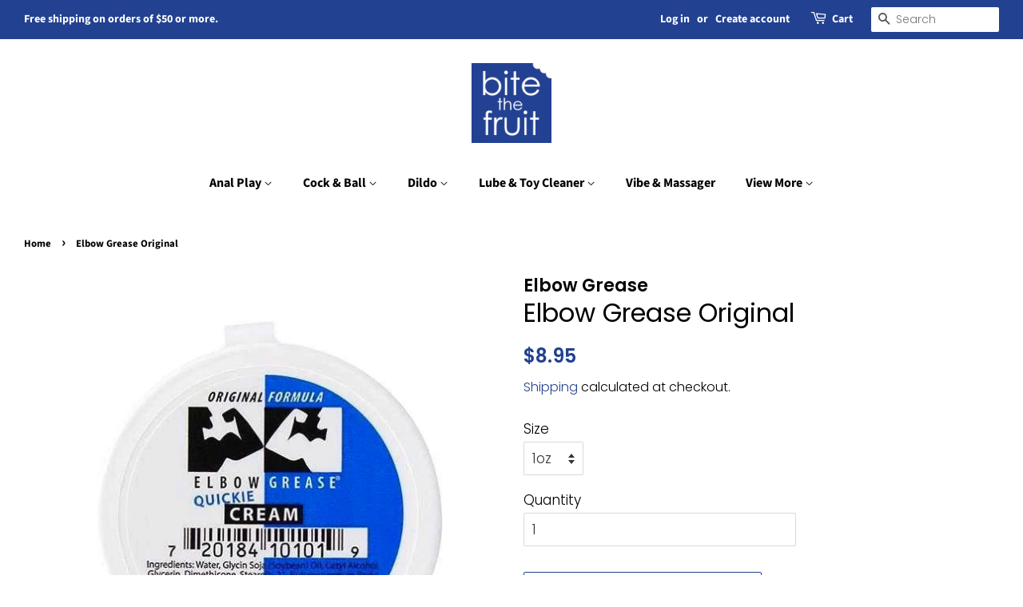

--- FILE ---
content_type: text/html; charset=utf-8
request_url: https://btfonline.store/products/elbow-grease-original
body_size: 16326
content:
<!doctype html>
<html class="no-js" lang="en">
<head>

  <!-- Basic page needs ================================================== -->
  <meta charset="utf-8">
  <meta http-equiv="X-UA-Compatible" content="IE=edge,chrome=1">

  
  <link rel="shortcut icon" href="//btfonline.store/cdn/shop/files/blue_32x32.png?v=1618440133" type="image/png" />
  

  <!-- Title and description ================================================== -->
  <title>
  Elbow Grease Original &ndash; Bite the Fruit
  </title>

  
  <meta name="description" content="Elbow Grease Original - Mineral oil based thick cream lubricant,  exquisite viscosity, long-lasting, slick, never sticky. Specify: 1oz,  4oz, 9oz or 15oz">
  

  <!-- Social meta ================================================== -->
  <!-- /snippets/social-meta-tags.liquid -->




<meta property="og:site_name" content="Bite the Fruit">
<meta property="og:url" content="https://btfonline.store/products/elbow-grease-original">
<meta property="og:title" content="Elbow Grease Original">
<meta property="og:type" content="product">
<meta property="og:description" content="Elbow Grease Original - Mineral oil based thick cream lubricant,  exquisite viscosity, long-lasting, slick, never sticky. Specify: 1oz,  4oz, 9oz or 15oz">

  <meta property="og:price:amount" content="8.95">
  <meta property="og:price:currency" content="USD">

<meta property="og:image" content="http://btfonline.store/cdn/shop/products/ElbowGreaseOrig_1200x1200.jpg?v=1617505804"><meta property="og:image" content="http://btfonline.store/cdn/shop/products/ElbowGreaseOrig1_1200x1200.jpg?v=1617505804"><meta property="og:image" content="http://btfonline.store/cdn/shop/products/ElbowGreaseOrig4_1200x1200.jpg?v=1617505805">
<meta property="og:image:secure_url" content="https://btfonline.store/cdn/shop/products/ElbowGreaseOrig_1200x1200.jpg?v=1617505804"><meta property="og:image:secure_url" content="https://btfonline.store/cdn/shop/products/ElbowGreaseOrig1_1200x1200.jpg?v=1617505804"><meta property="og:image:secure_url" content="https://btfonline.store/cdn/shop/products/ElbowGreaseOrig4_1200x1200.jpg?v=1617505805">


  <meta name="twitter:site" content="@bitethefruit">

<meta name="twitter:card" content="summary_large_image">
<meta name="twitter:title" content="Elbow Grease Original">
<meta name="twitter:description" content="Elbow Grease Original - Mineral oil based thick cream lubricant,  exquisite viscosity, long-lasting, slick, never sticky. Specify: 1oz,  4oz, 9oz or 15oz">


  <!-- Helpers ================================================== -->
  <link rel="canonical" href="https://btfonline.store/products/elbow-grease-original">
  <meta name="viewport" content="width=device-width,initial-scale=1">
  <meta name="theme-color" content="#224191">

  <!-- CSS ================================================== -->
  <link href="//btfonline.store/cdn/shop/t/2/assets/timber.scss.css?v=171076756154780838651762116271" rel="stylesheet" type="text/css" media="all" />
  <link href="//btfonline.store/cdn/shop/t/2/assets/theme.scss.css?v=108451362015898850631762116271" rel="stylesheet" type="text/css" media="all" />
  <style data-shopify>
  :root {
    --color-body-text: #000000;
    --color-body: #ffffff;
  }
</style>


  <script>
    window.theme = window.theme || {};

    var theme = {
      strings: {
        addToCart: "Add to Cart",
        soldOut: "Sold Out",
        unavailable: "Unavailable",
        zoomClose: "Close (Esc)",
        zoomPrev: "Previous (Left arrow key)",
        zoomNext: "Next (Right arrow key)",
        addressError: "Error looking up that address",
        addressNoResults: "No results for that address",
        addressQueryLimit: "You have exceeded the Google API usage limit. Consider upgrading to a \u003ca href=\"https:\/\/developers.google.com\/maps\/premium\/usage-limits\"\u003ePremium Plan\u003c\/a\u003e.",
        authError: "There was a problem authenticating your Google Maps API Key."
      },
      settings: {
        // Adding some settings to allow the editor to update correctly when they are changed
        enableWideLayout: true,
        typeAccentTransform: false,
        typeAccentSpacing: false,
        baseFontSize: '17px',
        headerBaseFontSize: '32px',
        accentFontSize: '16px'
      },
      variables: {
        mediaQueryMedium: 'screen and (max-width: 768px)',
        bpSmall: false
      },
      moneyFormat: "${{amount}}"
    }

    document.documentElement.className = document.documentElement.className.replace('no-js', 'supports-js');
  </script>

  <!-- Header hook for plugins ================================================== -->
  <script>window.performance && window.performance.mark && window.performance.mark('shopify.content_for_header.start');</script><meta id="shopify-digital-wallet" name="shopify-digital-wallet" content="/54949904533/digital_wallets/dialog">
<link rel="alternate" type="application/json+oembed" href="https://btfonline.store/products/elbow-grease-original.oembed">
<script async="async" src="/checkouts/internal/preloads.js?locale=en-US"></script>
<script id="shopify-features" type="application/json">{"accessToken":"8a2495a75f72df53f7cadffc519722ba","betas":["rich-media-storefront-analytics"],"domain":"btfonline.store","predictiveSearch":true,"shopId":54949904533,"locale":"en"}</script>
<script>var Shopify = Shopify || {};
Shopify.shop = "bite-the-fruit.myshopify.com";
Shopify.locale = "en";
Shopify.currency = {"active":"USD","rate":"1.0"};
Shopify.country = "US";
Shopify.theme = {"name":"Minimal","id":121738330261,"schema_name":"Minimal","schema_version":"12.5.0","theme_store_id":380,"role":"main"};
Shopify.theme.handle = "null";
Shopify.theme.style = {"id":null,"handle":null};
Shopify.cdnHost = "btfonline.store/cdn";
Shopify.routes = Shopify.routes || {};
Shopify.routes.root = "/";</script>
<script type="module">!function(o){(o.Shopify=o.Shopify||{}).modules=!0}(window);</script>
<script>!function(o){function n(){var o=[];function n(){o.push(Array.prototype.slice.apply(arguments))}return n.q=o,n}var t=o.Shopify=o.Shopify||{};t.loadFeatures=n(),t.autoloadFeatures=n()}(window);</script>
<script id="shop-js-analytics" type="application/json">{"pageType":"product"}</script>
<script defer="defer" async type="module" src="//btfonline.store/cdn/shopifycloud/shop-js/modules/v2/client.init-shop-cart-sync_C5BV16lS.en.esm.js"></script>
<script defer="defer" async type="module" src="//btfonline.store/cdn/shopifycloud/shop-js/modules/v2/chunk.common_CygWptCX.esm.js"></script>
<script type="module">
  await import("//btfonline.store/cdn/shopifycloud/shop-js/modules/v2/client.init-shop-cart-sync_C5BV16lS.en.esm.js");
await import("//btfonline.store/cdn/shopifycloud/shop-js/modules/v2/chunk.common_CygWptCX.esm.js");

  window.Shopify.SignInWithShop?.initShopCartSync?.({"fedCMEnabled":true,"windoidEnabled":true});

</script>
<script id="__st">var __st={"a":54949904533,"offset":-18000,"reqid":"601e025b-3123-4bc9-863b-f5c49284de50-1768736117","pageurl":"btfonline.store\/products\/elbow-grease-original","u":"e9958937edbe","p":"product","rtyp":"product","rid":6683216380053};</script>
<script>window.ShopifyPaypalV4VisibilityTracking = true;</script>
<script id="captcha-bootstrap">!function(){'use strict';const t='contact',e='account',n='new_comment',o=[[t,t],['blogs',n],['comments',n],[t,'customer']],c=[[e,'customer_login'],[e,'guest_login'],[e,'recover_customer_password'],[e,'create_customer']],r=t=>t.map((([t,e])=>`form[action*='/${t}']:not([data-nocaptcha='true']) input[name='form_type'][value='${e}']`)).join(','),a=t=>()=>t?[...document.querySelectorAll(t)].map((t=>t.form)):[];function s(){const t=[...o],e=r(t);return a(e)}const i='password',u='form_key',d=['recaptcha-v3-token','g-recaptcha-response','h-captcha-response',i],f=()=>{try{return window.sessionStorage}catch{return}},m='__shopify_v',_=t=>t.elements[u];function p(t,e,n=!1){try{const o=window.sessionStorage,c=JSON.parse(o.getItem(e)),{data:r}=function(t){const{data:e,action:n}=t;return t[m]||n?{data:e,action:n}:{data:t,action:n}}(c);for(const[e,n]of Object.entries(r))t.elements[e]&&(t.elements[e].value=n);n&&o.removeItem(e)}catch(o){console.error('form repopulation failed',{error:o})}}const l='form_type',E='cptcha';function T(t){t.dataset[E]=!0}const w=window,h=w.document,L='Shopify',v='ce_forms',y='captcha';let A=!1;((t,e)=>{const n=(g='f06e6c50-85a8-45c8-87d0-21a2b65856fe',I='https://cdn.shopify.com/shopifycloud/storefront-forms-hcaptcha/ce_storefront_forms_captcha_hcaptcha.v1.5.2.iife.js',D={infoText:'Protected by hCaptcha',privacyText:'Privacy',termsText:'Terms'},(t,e,n)=>{const o=w[L][v],c=o.bindForm;if(c)return c(t,g,e,D).then(n);var r;o.q.push([[t,g,e,D],n]),r=I,A||(h.body.append(Object.assign(h.createElement('script'),{id:'captcha-provider',async:!0,src:r})),A=!0)});var g,I,D;w[L]=w[L]||{},w[L][v]=w[L][v]||{},w[L][v].q=[],w[L][y]=w[L][y]||{},w[L][y].protect=function(t,e){n(t,void 0,e),T(t)},Object.freeze(w[L][y]),function(t,e,n,w,h,L){const[v,y,A,g]=function(t,e,n){const i=e?o:[],u=t?c:[],d=[...i,...u],f=r(d),m=r(i),_=r(d.filter((([t,e])=>n.includes(e))));return[a(f),a(m),a(_),s()]}(w,h,L),I=t=>{const e=t.target;return e instanceof HTMLFormElement?e:e&&e.form},D=t=>v().includes(t);t.addEventListener('submit',(t=>{const e=I(t);if(!e)return;const n=D(e)&&!e.dataset.hcaptchaBound&&!e.dataset.recaptchaBound,o=_(e),c=g().includes(e)&&(!o||!o.value);(n||c)&&t.preventDefault(),c&&!n&&(function(t){try{if(!f())return;!function(t){const e=f();if(!e)return;const n=_(t);if(!n)return;const o=n.value;o&&e.removeItem(o)}(t);const e=Array.from(Array(32),(()=>Math.random().toString(36)[2])).join('');!function(t,e){_(t)||t.append(Object.assign(document.createElement('input'),{type:'hidden',name:u})),t.elements[u].value=e}(t,e),function(t,e){const n=f();if(!n)return;const o=[...t.querySelectorAll(`input[type='${i}']`)].map((({name:t})=>t)),c=[...d,...o],r={};for(const[a,s]of new FormData(t).entries())c.includes(a)||(r[a]=s);n.setItem(e,JSON.stringify({[m]:1,action:t.action,data:r}))}(t,e)}catch(e){console.error('failed to persist form',e)}}(e),e.submit())}));const S=(t,e)=>{t&&!t.dataset[E]&&(n(t,e.some((e=>e===t))),T(t))};for(const o of['focusin','change'])t.addEventListener(o,(t=>{const e=I(t);D(e)&&S(e,y())}));const B=e.get('form_key'),M=e.get(l),P=B&&M;t.addEventListener('DOMContentLoaded',(()=>{const t=y();if(P)for(const e of t)e.elements[l].value===M&&p(e,B);[...new Set([...A(),...v().filter((t=>'true'===t.dataset.shopifyCaptcha))])].forEach((e=>S(e,t)))}))}(h,new URLSearchParams(w.location.search),n,t,e,['guest_login'])})(!0,!0)}();</script>
<script integrity="sha256-4kQ18oKyAcykRKYeNunJcIwy7WH5gtpwJnB7kiuLZ1E=" data-source-attribution="shopify.loadfeatures" defer="defer" src="//btfonline.store/cdn/shopifycloud/storefront/assets/storefront/load_feature-a0a9edcb.js" crossorigin="anonymous"></script>
<script data-source-attribution="shopify.dynamic_checkout.dynamic.init">var Shopify=Shopify||{};Shopify.PaymentButton=Shopify.PaymentButton||{isStorefrontPortableWallets:!0,init:function(){window.Shopify.PaymentButton.init=function(){};var t=document.createElement("script");t.src="https://btfonline.store/cdn/shopifycloud/portable-wallets/latest/portable-wallets.en.js",t.type="module",document.head.appendChild(t)}};
</script>
<script data-source-attribution="shopify.dynamic_checkout.buyer_consent">
  function portableWalletsHideBuyerConsent(e){var t=document.getElementById("shopify-buyer-consent"),n=document.getElementById("shopify-subscription-policy-button");t&&n&&(t.classList.add("hidden"),t.setAttribute("aria-hidden","true"),n.removeEventListener("click",e))}function portableWalletsShowBuyerConsent(e){var t=document.getElementById("shopify-buyer-consent"),n=document.getElementById("shopify-subscription-policy-button");t&&n&&(t.classList.remove("hidden"),t.removeAttribute("aria-hidden"),n.addEventListener("click",e))}window.Shopify?.PaymentButton&&(window.Shopify.PaymentButton.hideBuyerConsent=portableWalletsHideBuyerConsent,window.Shopify.PaymentButton.showBuyerConsent=portableWalletsShowBuyerConsent);
</script>
<script data-source-attribution="shopify.dynamic_checkout.cart.bootstrap">document.addEventListener("DOMContentLoaded",(function(){function t(){return document.querySelector("shopify-accelerated-checkout-cart, shopify-accelerated-checkout")}if(t())Shopify.PaymentButton.init();else{new MutationObserver((function(e,n){t()&&(Shopify.PaymentButton.init(),n.disconnect())})).observe(document.body,{childList:!0,subtree:!0})}}));
</script>
<link id="shopify-accelerated-checkout-styles" rel="stylesheet" media="screen" href="https://btfonline.store/cdn/shopifycloud/portable-wallets/latest/accelerated-checkout-backwards-compat.css" crossorigin="anonymous">
<style id="shopify-accelerated-checkout-cart">
        #shopify-buyer-consent {
  margin-top: 1em;
  display: inline-block;
  width: 100%;
}

#shopify-buyer-consent.hidden {
  display: none;
}

#shopify-subscription-policy-button {
  background: none;
  border: none;
  padding: 0;
  text-decoration: underline;
  font-size: inherit;
  cursor: pointer;
}

#shopify-subscription-policy-button::before {
  box-shadow: none;
}

      </style>

<script>window.performance && window.performance.mark && window.performance.mark('shopify.content_for_header.end');</script>

  <script src="//btfonline.store/cdn/shop/t/2/assets/jquery-2.2.3.min.js?v=58211863146907186831618228164" type="text/javascript"></script>

  <script src="//btfonline.store/cdn/shop/t/2/assets/lazysizes.min.js?v=155223123402716617051618228165" async="async"></script>

  
  

<!-- "snippets/alireviews_core.liquid" was not rendered, the associated app was uninstalled --> 
 <link href="https://monorail-edge.shopifysvc.com" rel="dns-prefetch">
<script>(function(){if ("sendBeacon" in navigator && "performance" in window) {try {var session_token_from_headers = performance.getEntriesByType('navigation')[0].serverTiming.find(x => x.name == '_s').description;} catch {var session_token_from_headers = undefined;}var session_cookie_matches = document.cookie.match(/_shopify_s=([^;]*)/);var session_token_from_cookie = session_cookie_matches && session_cookie_matches.length === 2 ? session_cookie_matches[1] : "";var session_token = session_token_from_headers || session_token_from_cookie || "";function handle_abandonment_event(e) {var entries = performance.getEntries().filter(function(entry) {return /monorail-edge.shopifysvc.com/.test(entry.name);});if (!window.abandonment_tracked && entries.length === 0) {window.abandonment_tracked = true;var currentMs = Date.now();var navigation_start = performance.timing.navigationStart;var payload = {shop_id: 54949904533,url: window.location.href,navigation_start,duration: currentMs - navigation_start,session_token,page_type: "product"};window.navigator.sendBeacon("https://monorail-edge.shopifysvc.com/v1/produce", JSON.stringify({schema_id: "online_store_buyer_site_abandonment/1.1",payload: payload,metadata: {event_created_at_ms: currentMs,event_sent_at_ms: currentMs}}));}}window.addEventListener('pagehide', handle_abandonment_event);}}());</script>
<script id="web-pixels-manager-setup">(function e(e,d,r,n,o){if(void 0===o&&(o={}),!Boolean(null===(a=null===(i=window.Shopify)||void 0===i?void 0:i.analytics)||void 0===a?void 0:a.replayQueue)){var i,a;window.Shopify=window.Shopify||{};var t=window.Shopify;t.analytics=t.analytics||{};var s=t.analytics;s.replayQueue=[],s.publish=function(e,d,r){return s.replayQueue.push([e,d,r]),!0};try{self.performance.mark("wpm:start")}catch(e){}var l=function(){var e={modern:/Edge?\/(1{2}[4-9]|1[2-9]\d|[2-9]\d{2}|\d{4,})\.\d+(\.\d+|)|Firefox\/(1{2}[4-9]|1[2-9]\d|[2-9]\d{2}|\d{4,})\.\d+(\.\d+|)|Chrom(ium|e)\/(9{2}|\d{3,})\.\d+(\.\d+|)|(Maci|X1{2}).+ Version\/(15\.\d+|(1[6-9]|[2-9]\d|\d{3,})\.\d+)([,.]\d+|)( \(\w+\)|)( Mobile\/\w+|) Safari\/|Chrome.+OPR\/(9{2}|\d{3,})\.\d+\.\d+|(CPU[ +]OS|iPhone[ +]OS|CPU[ +]iPhone|CPU IPhone OS|CPU iPad OS)[ +]+(15[._]\d+|(1[6-9]|[2-9]\d|\d{3,})[._]\d+)([._]\d+|)|Android:?[ /-](13[3-9]|1[4-9]\d|[2-9]\d{2}|\d{4,})(\.\d+|)(\.\d+|)|Android.+Firefox\/(13[5-9]|1[4-9]\d|[2-9]\d{2}|\d{4,})\.\d+(\.\d+|)|Android.+Chrom(ium|e)\/(13[3-9]|1[4-9]\d|[2-9]\d{2}|\d{4,})\.\d+(\.\d+|)|SamsungBrowser\/([2-9]\d|\d{3,})\.\d+/,legacy:/Edge?\/(1[6-9]|[2-9]\d|\d{3,})\.\d+(\.\d+|)|Firefox\/(5[4-9]|[6-9]\d|\d{3,})\.\d+(\.\d+|)|Chrom(ium|e)\/(5[1-9]|[6-9]\d|\d{3,})\.\d+(\.\d+|)([\d.]+$|.*Safari\/(?![\d.]+ Edge\/[\d.]+$))|(Maci|X1{2}).+ Version\/(10\.\d+|(1[1-9]|[2-9]\d|\d{3,})\.\d+)([,.]\d+|)( \(\w+\)|)( Mobile\/\w+|) Safari\/|Chrome.+OPR\/(3[89]|[4-9]\d|\d{3,})\.\d+\.\d+|(CPU[ +]OS|iPhone[ +]OS|CPU[ +]iPhone|CPU IPhone OS|CPU iPad OS)[ +]+(10[._]\d+|(1[1-9]|[2-9]\d|\d{3,})[._]\d+)([._]\d+|)|Android:?[ /-](13[3-9]|1[4-9]\d|[2-9]\d{2}|\d{4,})(\.\d+|)(\.\d+|)|Mobile Safari.+OPR\/([89]\d|\d{3,})\.\d+\.\d+|Android.+Firefox\/(13[5-9]|1[4-9]\d|[2-9]\d{2}|\d{4,})\.\d+(\.\d+|)|Android.+Chrom(ium|e)\/(13[3-9]|1[4-9]\d|[2-9]\d{2}|\d{4,})\.\d+(\.\d+|)|Android.+(UC? ?Browser|UCWEB|U3)[ /]?(15\.([5-9]|\d{2,})|(1[6-9]|[2-9]\d|\d{3,})\.\d+)\.\d+|SamsungBrowser\/(5\.\d+|([6-9]|\d{2,})\.\d+)|Android.+MQ{2}Browser\/(14(\.(9|\d{2,})|)|(1[5-9]|[2-9]\d|\d{3,})(\.\d+|))(\.\d+|)|K[Aa][Ii]OS\/(3\.\d+|([4-9]|\d{2,})\.\d+)(\.\d+|)/},d=e.modern,r=e.legacy,n=navigator.userAgent;return n.match(d)?"modern":n.match(r)?"legacy":"unknown"}(),u="modern"===l?"modern":"legacy",c=(null!=n?n:{modern:"",legacy:""})[u],f=function(e){return[e.baseUrl,"/wpm","/b",e.hashVersion,"modern"===e.buildTarget?"m":"l",".js"].join("")}({baseUrl:d,hashVersion:r,buildTarget:u}),m=function(e){var d=e.version,r=e.bundleTarget,n=e.surface,o=e.pageUrl,i=e.monorailEndpoint;return{emit:function(e){var a=e.status,t=e.errorMsg,s=(new Date).getTime(),l=JSON.stringify({metadata:{event_sent_at_ms:s},events:[{schema_id:"web_pixels_manager_load/3.1",payload:{version:d,bundle_target:r,page_url:o,status:a,surface:n,error_msg:t},metadata:{event_created_at_ms:s}}]});if(!i)return console&&console.warn&&console.warn("[Web Pixels Manager] No Monorail endpoint provided, skipping logging."),!1;try{return self.navigator.sendBeacon.bind(self.navigator)(i,l)}catch(e){}var u=new XMLHttpRequest;try{return u.open("POST",i,!0),u.setRequestHeader("Content-Type","text/plain"),u.send(l),!0}catch(e){return console&&console.warn&&console.warn("[Web Pixels Manager] Got an unhandled error while logging to Monorail."),!1}}}}({version:r,bundleTarget:l,surface:e.surface,pageUrl:self.location.href,monorailEndpoint:e.monorailEndpoint});try{o.browserTarget=l,function(e){var d=e.src,r=e.async,n=void 0===r||r,o=e.onload,i=e.onerror,a=e.sri,t=e.scriptDataAttributes,s=void 0===t?{}:t,l=document.createElement("script"),u=document.querySelector("head"),c=document.querySelector("body");if(l.async=n,l.src=d,a&&(l.integrity=a,l.crossOrigin="anonymous"),s)for(var f in s)if(Object.prototype.hasOwnProperty.call(s,f))try{l.dataset[f]=s[f]}catch(e){}if(o&&l.addEventListener("load",o),i&&l.addEventListener("error",i),u)u.appendChild(l);else{if(!c)throw new Error("Did not find a head or body element to append the script");c.appendChild(l)}}({src:f,async:!0,onload:function(){if(!function(){var e,d;return Boolean(null===(d=null===(e=window.Shopify)||void 0===e?void 0:e.analytics)||void 0===d?void 0:d.initialized)}()){var d=window.webPixelsManager.init(e)||void 0;if(d){var r=window.Shopify.analytics;r.replayQueue.forEach((function(e){var r=e[0],n=e[1],o=e[2];d.publishCustomEvent(r,n,o)})),r.replayQueue=[],r.publish=d.publishCustomEvent,r.visitor=d.visitor,r.initialized=!0}}},onerror:function(){return m.emit({status:"failed",errorMsg:"".concat(f," has failed to load")})},sri:function(e){var d=/^sha384-[A-Za-z0-9+/=]+$/;return"string"==typeof e&&d.test(e)}(c)?c:"",scriptDataAttributes:o}),m.emit({status:"loading"})}catch(e){m.emit({status:"failed",errorMsg:(null==e?void 0:e.message)||"Unknown error"})}}})({shopId: 54949904533,storefrontBaseUrl: "https://btfonline.store",extensionsBaseUrl: "https://extensions.shopifycdn.com/cdn/shopifycloud/web-pixels-manager",monorailEndpoint: "https://monorail-edge.shopifysvc.com/unstable/produce_batch",surface: "storefront-renderer",enabledBetaFlags: ["2dca8a86"],webPixelsConfigList: [{"id":"shopify-app-pixel","configuration":"{}","eventPayloadVersion":"v1","runtimeContext":"STRICT","scriptVersion":"0450","apiClientId":"shopify-pixel","type":"APP","privacyPurposes":["ANALYTICS","MARKETING"]},{"id":"shopify-custom-pixel","eventPayloadVersion":"v1","runtimeContext":"LAX","scriptVersion":"0450","apiClientId":"shopify-pixel","type":"CUSTOM","privacyPurposes":["ANALYTICS","MARKETING"]}],isMerchantRequest: false,initData: {"shop":{"name":"Bite the Fruit","paymentSettings":{"currencyCode":"USD"},"myshopifyDomain":"bite-the-fruit.myshopify.com","countryCode":"US","storefrontUrl":"https:\/\/btfonline.store"},"customer":null,"cart":null,"checkout":null,"productVariants":[{"price":{"amount":8.95,"currencyCode":"USD"},"product":{"title":"Elbow Grease Original","vendor":"Elbow Grease","id":"6683216380053","untranslatedTitle":"Elbow Grease Original","url":"\/products\/elbow-grease-original","type":"Oil Based Lube"},"id":"39676276572309","image":{"src":"\/\/btfonline.store\/cdn\/shop\/products\/ElbowGreaseOrig1.jpg?v=1617505804"},"sku":"69-311","title":"1oz","untranslatedTitle":"1oz"},{"price":{"amount":24.95,"currencyCode":"USD"},"product":{"title":"Elbow Grease Original","vendor":"Elbow Grease","id":"6683216380053","untranslatedTitle":"Elbow Grease Original","url":"\/products\/elbow-grease-original","type":"Oil Based Lube"},"id":"39676276605077","image":{"src":"\/\/btfonline.store\/cdn\/shop\/products\/ElbowGreaseOrig4.jpg?v=1617505805"},"sku":"69-313","title":"4oz","untranslatedTitle":"4oz"},{"price":{"amount":28.95,"currencyCode":"USD"},"product":{"title":"Elbow Grease Original","vendor":"Elbow Grease","id":"6683216380053","untranslatedTitle":"Elbow Grease Original","url":"\/products\/elbow-grease-original","type":"Oil Based Lube"},"id":"39676276670613","image":{"src":"\/\/btfonline.store\/cdn\/shop\/products\/ElbowGreaseOrig9.jpg?v=1617505805"},"sku":"69-314","title":"9oz","untranslatedTitle":"9oz"},{"price":{"amount":38.95,"currencyCode":"USD"},"product":{"title":"Elbow Grease Original","vendor":"Elbow Grease","id":"6683216380053","untranslatedTitle":"Elbow Grease Original","url":"\/products\/elbow-grease-original","type":"Oil Based Lube"},"id":"39676276703381","image":{"src":"\/\/btfonline.store\/cdn\/shop\/products\/ElbowGreaseOrig15.jpg?v=1617505805"},"sku":"69-316","title":"15oz","untranslatedTitle":"15oz"}],"purchasingCompany":null},},"https://btfonline.store/cdn","fcfee988w5aeb613cpc8e4bc33m6693e112",{"modern":"","legacy":""},{"shopId":"54949904533","storefrontBaseUrl":"https:\/\/btfonline.store","extensionBaseUrl":"https:\/\/extensions.shopifycdn.com\/cdn\/shopifycloud\/web-pixels-manager","surface":"storefront-renderer","enabledBetaFlags":"[\"2dca8a86\"]","isMerchantRequest":"false","hashVersion":"fcfee988w5aeb613cpc8e4bc33m6693e112","publish":"custom","events":"[[\"page_viewed\",{}],[\"product_viewed\",{\"productVariant\":{\"price\":{\"amount\":8.95,\"currencyCode\":\"USD\"},\"product\":{\"title\":\"Elbow Grease Original\",\"vendor\":\"Elbow Grease\",\"id\":\"6683216380053\",\"untranslatedTitle\":\"Elbow Grease Original\",\"url\":\"\/products\/elbow-grease-original\",\"type\":\"Oil Based Lube\"},\"id\":\"39676276572309\",\"image\":{\"src\":\"\/\/btfonline.store\/cdn\/shop\/products\/ElbowGreaseOrig1.jpg?v=1617505804\"},\"sku\":\"69-311\",\"title\":\"1oz\",\"untranslatedTitle\":\"1oz\"}}]]"});</script><script>
  window.ShopifyAnalytics = window.ShopifyAnalytics || {};
  window.ShopifyAnalytics.meta = window.ShopifyAnalytics.meta || {};
  window.ShopifyAnalytics.meta.currency = 'USD';
  var meta = {"product":{"id":6683216380053,"gid":"gid:\/\/shopify\/Product\/6683216380053","vendor":"Elbow Grease","type":"Oil Based Lube","handle":"elbow-grease-original","variants":[{"id":39676276572309,"price":895,"name":"Elbow Grease Original - 1oz","public_title":"1oz","sku":"69-311"},{"id":39676276605077,"price":2495,"name":"Elbow Grease Original - 4oz","public_title":"4oz","sku":"69-313"},{"id":39676276670613,"price":2895,"name":"Elbow Grease Original - 9oz","public_title":"9oz","sku":"69-314"},{"id":39676276703381,"price":3895,"name":"Elbow Grease Original - 15oz","public_title":"15oz","sku":"69-316"}],"remote":false},"page":{"pageType":"product","resourceType":"product","resourceId":6683216380053,"requestId":"601e025b-3123-4bc9-863b-f5c49284de50-1768736117"}};
  for (var attr in meta) {
    window.ShopifyAnalytics.meta[attr] = meta[attr];
  }
</script>
<script class="analytics">
  (function () {
    var customDocumentWrite = function(content) {
      var jquery = null;

      if (window.jQuery) {
        jquery = window.jQuery;
      } else if (window.Checkout && window.Checkout.$) {
        jquery = window.Checkout.$;
      }

      if (jquery) {
        jquery('body').append(content);
      }
    };

    var hasLoggedConversion = function(token) {
      if (token) {
        return document.cookie.indexOf('loggedConversion=' + token) !== -1;
      }
      return false;
    }

    var setCookieIfConversion = function(token) {
      if (token) {
        var twoMonthsFromNow = new Date(Date.now());
        twoMonthsFromNow.setMonth(twoMonthsFromNow.getMonth() + 2);

        document.cookie = 'loggedConversion=' + token + '; expires=' + twoMonthsFromNow;
      }
    }

    var trekkie = window.ShopifyAnalytics.lib = window.trekkie = window.trekkie || [];
    if (trekkie.integrations) {
      return;
    }
    trekkie.methods = [
      'identify',
      'page',
      'ready',
      'track',
      'trackForm',
      'trackLink'
    ];
    trekkie.factory = function(method) {
      return function() {
        var args = Array.prototype.slice.call(arguments);
        args.unshift(method);
        trekkie.push(args);
        return trekkie;
      };
    };
    for (var i = 0; i < trekkie.methods.length; i++) {
      var key = trekkie.methods[i];
      trekkie[key] = trekkie.factory(key);
    }
    trekkie.load = function(config) {
      trekkie.config = config || {};
      trekkie.config.initialDocumentCookie = document.cookie;
      var first = document.getElementsByTagName('script')[0];
      var script = document.createElement('script');
      script.type = 'text/javascript';
      script.onerror = function(e) {
        var scriptFallback = document.createElement('script');
        scriptFallback.type = 'text/javascript';
        scriptFallback.onerror = function(error) {
                var Monorail = {
      produce: function produce(monorailDomain, schemaId, payload) {
        var currentMs = new Date().getTime();
        var event = {
          schema_id: schemaId,
          payload: payload,
          metadata: {
            event_created_at_ms: currentMs,
            event_sent_at_ms: currentMs
          }
        };
        return Monorail.sendRequest("https://" + monorailDomain + "/v1/produce", JSON.stringify(event));
      },
      sendRequest: function sendRequest(endpointUrl, payload) {
        // Try the sendBeacon API
        if (window && window.navigator && typeof window.navigator.sendBeacon === 'function' && typeof window.Blob === 'function' && !Monorail.isIos12()) {
          var blobData = new window.Blob([payload], {
            type: 'text/plain'
          });

          if (window.navigator.sendBeacon(endpointUrl, blobData)) {
            return true;
          } // sendBeacon was not successful

        } // XHR beacon

        var xhr = new XMLHttpRequest();

        try {
          xhr.open('POST', endpointUrl);
          xhr.setRequestHeader('Content-Type', 'text/plain');
          xhr.send(payload);
        } catch (e) {
          console.log(e);
        }

        return false;
      },
      isIos12: function isIos12() {
        return window.navigator.userAgent.lastIndexOf('iPhone; CPU iPhone OS 12_') !== -1 || window.navigator.userAgent.lastIndexOf('iPad; CPU OS 12_') !== -1;
      }
    };
    Monorail.produce('monorail-edge.shopifysvc.com',
      'trekkie_storefront_load_errors/1.1',
      {shop_id: 54949904533,
      theme_id: 121738330261,
      app_name: "storefront",
      context_url: window.location.href,
      source_url: "//btfonline.store/cdn/s/trekkie.storefront.cd680fe47e6c39ca5d5df5f0a32d569bc48c0f27.min.js"});

        };
        scriptFallback.async = true;
        scriptFallback.src = '//btfonline.store/cdn/s/trekkie.storefront.cd680fe47e6c39ca5d5df5f0a32d569bc48c0f27.min.js';
        first.parentNode.insertBefore(scriptFallback, first);
      };
      script.async = true;
      script.src = '//btfonline.store/cdn/s/trekkie.storefront.cd680fe47e6c39ca5d5df5f0a32d569bc48c0f27.min.js';
      first.parentNode.insertBefore(script, first);
    };
    trekkie.load(
      {"Trekkie":{"appName":"storefront","development":false,"defaultAttributes":{"shopId":54949904533,"isMerchantRequest":null,"themeId":121738330261,"themeCityHash":"1092407177515392353","contentLanguage":"en","currency":"USD","eventMetadataId":"e9a380db-9c1f-47e8-989c-abd974971ed9"},"isServerSideCookieWritingEnabled":true,"monorailRegion":"shop_domain","enabledBetaFlags":["65f19447"]},"Session Attribution":{},"S2S":{"facebookCapiEnabled":false,"source":"trekkie-storefront-renderer","apiClientId":580111}}
    );

    var loaded = false;
    trekkie.ready(function() {
      if (loaded) return;
      loaded = true;

      window.ShopifyAnalytics.lib = window.trekkie;

      var originalDocumentWrite = document.write;
      document.write = customDocumentWrite;
      try { window.ShopifyAnalytics.merchantGoogleAnalytics.call(this); } catch(error) {};
      document.write = originalDocumentWrite;

      window.ShopifyAnalytics.lib.page(null,{"pageType":"product","resourceType":"product","resourceId":6683216380053,"requestId":"601e025b-3123-4bc9-863b-f5c49284de50-1768736117","shopifyEmitted":true});

      var match = window.location.pathname.match(/checkouts\/(.+)\/(thank_you|post_purchase)/)
      var token = match? match[1]: undefined;
      if (!hasLoggedConversion(token)) {
        setCookieIfConversion(token);
        window.ShopifyAnalytics.lib.track("Viewed Product",{"currency":"USD","variantId":39676276572309,"productId":6683216380053,"productGid":"gid:\/\/shopify\/Product\/6683216380053","name":"Elbow Grease Original - 1oz","price":"8.95","sku":"69-311","brand":"Elbow Grease","variant":"1oz","category":"Oil Based Lube","nonInteraction":true,"remote":false},undefined,undefined,{"shopifyEmitted":true});
      window.ShopifyAnalytics.lib.track("monorail:\/\/trekkie_storefront_viewed_product\/1.1",{"currency":"USD","variantId":39676276572309,"productId":6683216380053,"productGid":"gid:\/\/shopify\/Product\/6683216380053","name":"Elbow Grease Original - 1oz","price":"8.95","sku":"69-311","brand":"Elbow Grease","variant":"1oz","category":"Oil Based Lube","nonInteraction":true,"remote":false,"referer":"https:\/\/btfonline.store\/products\/elbow-grease-original"});
      }
    });


        var eventsListenerScript = document.createElement('script');
        eventsListenerScript.async = true;
        eventsListenerScript.src = "//btfonline.store/cdn/shopifycloud/storefront/assets/shop_events_listener-3da45d37.js";
        document.getElementsByTagName('head')[0].appendChild(eventsListenerScript);

})();</script>
<script
  defer
  src="https://btfonline.store/cdn/shopifycloud/perf-kit/shopify-perf-kit-3.0.4.min.js"
  data-application="storefront-renderer"
  data-shop-id="54949904533"
  data-render-region="gcp-us-east1"
  data-page-type="product"
  data-theme-instance-id="121738330261"
  data-theme-name="Minimal"
  data-theme-version="12.5.0"
  data-monorail-region="shop_domain"
  data-resource-timing-sampling-rate="10"
  data-shs="true"
  data-shs-beacon="true"
  data-shs-export-with-fetch="true"
  data-shs-logs-sample-rate="1"
  data-shs-beacon-endpoint="https://btfonline.store/api/collect"
></script>
</head>

<body id="elbow-grease-original" class="template-product">

  <div id="shopify-section-header" class="shopify-section"><style>
  .logo__image-wrapper {
    max-width: 100px;
  }
  /*================= If logo is above navigation ================== */
  
    .site-nav {
      
      margin-top: 30px;
    }

    
      .logo__image-wrapper {
        margin: 0 auto;
      }
    
  

  /*============ If logo is on the same line as navigation ============ */
  


  
</style>

<div data-section-id="header" data-section-type="header-section">
  <div class="header-bar">
    <div class="wrapper medium-down--hide">
      <div class="post-large--display-table">

        
          <div class="header-bar__left post-large--display-table-cell">

            

            

            
              <div class="header-bar__module header-bar__message">
                
                  <a href="/pages/free-shipping">
                
                  Free shipping on orders of $50 or more.
                
                  </a>
                
              </div>
            

          </div>
        

        <div class="header-bar__right post-large--display-table-cell">

          
            <ul class="header-bar__module header-bar__module--list">
              
                <li>
                  <a href="/account/login" id="customer_login_link">Log in</a>
                </li>
                <li>or</li>
                <li>
                  <a href="/account/register" id="customer_register_link">Create account</a>
                </li>
              
            </ul>
          

          <div class="header-bar__module">
            <span class="header-bar__sep" aria-hidden="true"></span>
            <a href="/cart" class="cart-page-link">
              <span class="icon icon-cart header-bar__cart-icon" aria-hidden="true"></span>
            </a>
          </div>

          <div class="header-bar__module">
            <a href="/cart" class="cart-page-link">
              Cart
              <span class="cart-count header-bar__cart-count hidden-count">0</span>
            </a>
          </div>

          
            
              <div class="header-bar__module header-bar__search">
                


  <form action="/search" method="get" class="header-bar__search-form clearfix" role="search">
    
    <button type="submit" class="btn btn--search icon-fallback-text header-bar__search-submit">
      <span class="icon icon-search" aria-hidden="true"></span>
      <span class="fallback-text">Search</span>
    </button>
    <input type="search" name="q" value="" aria-label="Search" class="header-bar__search-input" placeholder="Search">
  </form>


              </div>
            
          

        </div>
      </div>
    </div>

    <div class="wrapper post-large--hide announcement-bar--mobile">
      
        
          <a href="/pages/free-shipping">
        
          <span>Free shipping on orders of $50 or more.</span>
        
          </a>
        
      
    </div>

    <div class="wrapper post-large--hide">
      
        <button type="button" class="mobile-nav-trigger" id="MobileNavTrigger" aria-controls="MobileNav" aria-expanded="false">
          <span class="icon icon-hamburger" aria-hidden="true"></span>
          Shop
        </button>
      
      <a href="/cart" class="cart-page-link mobile-cart-page-link">
        <span class="icon icon-cart header-bar__cart-icon" aria-hidden="true"></span>
        Cart <span class="cart-count hidden-count">0</span>
      </a>
    </div>
    <nav role="navigation">
  <ul id="MobileNav" class="mobile-nav post-large--hide">
    
      
        
        <li class="mobile-nav__link" aria-haspopup="true">
          <a
            href="/collections/anal"
            class="mobile-nav__sublist-trigger"
            aria-controls="MobileNav-Parent-1"
            aria-expanded="false">
            Anal Play
            <span class="icon-fallback-text mobile-nav__sublist-expand" aria-hidden="true">
  <span class="icon icon-plus" aria-hidden="true"></span>
  <span class="fallback-text">+</span>
</span>
<span class="icon-fallback-text mobile-nav__sublist-contract" aria-hidden="true">
  <span class="icon icon-minus" aria-hidden="true"></span>
  <span class="fallback-text">-</span>
</span>

          </a>
          <ul
            id="MobileNav-Parent-1"
            class="mobile-nav__sublist">
            
              <li class="mobile-nav__sublist-link ">
                <a href="/collections/anal" class="site-nav__link">All <span class="visually-hidden">Anal Play</span></a>
              </li>
            
            
              
                <li class="mobile-nav__sublist-link">
                  <a
                    href="/collections/douche"
                    >
                    Douche
                  </a>
                </li>
              
            
              
                <li class="mobile-nav__sublist-link">
                  <a
                    href="/collections/butt-plug"
                    >
                    Insertable
                  </a>
                </li>
              
            
              
                <li class="mobile-nav__sublist-link">
                  <a
                    href="/collections/prostate"
                    >
                    Prostate
                  </a>
                </li>
              
            
          </ul>
        </li>
      
    
      
        
        <li class="mobile-nav__link" aria-haspopup="true">
          <a
            href="/collections/c-b"
            class="mobile-nav__sublist-trigger"
            aria-controls="MobileNav-Parent-2"
            aria-expanded="false">
            Cock &amp; Ball
            <span class="icon-fallback-text mobile-nav__sublist-expand" aria-hidden="true">
  <span class="icon icon-plus" aria-hidden="true"></span>
  <span class="fallback-text">+</span>
</span>
<span class="icon-fallback-text mobile-nav__sublist-contract" aria-hidden="true">
  <span class="icon icon-minus" aria-hidden="true"></span>
  <span class="fallback-text">-</span>
</span>

          </a>
          <ul
            id="MobileNav-Parent-2"
            class="mobile-nav__sublist">
            
              <li class="mobile-nav__sublist-link ">
                <a href="/collections/c-b" class="site-nav__link">All <span class="visually-hidden">Cock &amp; Ball</span></a>
              </li>
            
            
              
                <li class="mobile-nav__sublist-link">
                  <a
                    href="/collections/cock-ball"
                    >
                    Cockring &amp; Sheath
                  </a>
                </li>
              
            
              
                <li class="mobile-nav__sublist-link">
                  <a
                    href="/collections/condom"
                    >
                    Condom
                  </a>
                </li>
              
            
              
                <li class="mobile-nav__sublist-link">
                  <a
                    href="/collections/vacuum-pump"
                    >
                    Penis Pump
                  </a>
                </li>
              
            
              
                <li class="mobile-nav__sublist-link">
                  <a
                    href="/collections/stroker"
                    >
                    Stroker
                  </a>
                </li>
              
            
          </ul>
        </li>
      
    
      
        
        <li class="mobile-nav__link" aria-haspopup="true">
          <a
            href="/collections/dildo"
            class="mobile-nav__sublist-trigger"
            aria-controls="MobileNav-Parent-3"
            aria-expanded="false">
            Dildo
            <span class="icon-fallback-text mobile-nav__sublist-expand" aria-hidden="true">
  <span class="icon icon-plus" aria-hidden="true"></span>
  <span class="fallback-text">+</span>
</span>
<span class="icon-fallback-text mobile-nav__sublist-contract" aria-hidden="true">
  <span class="icon icon-minus" aria-hidden="true"></span>
  <span class="fallback-text">-</span>
</span>

          </a>
          <ul
            id="MobileNav-Parent-3"
            class="mobile-nav__sublist">
            
              <li class="mobile-nav__sublist-link ">
                <a href="/collections/dildo" class="site-nav__link">All <span class="visually-hidden">Dildo</span></a>
              </li>
            
            
              
                <li class="mobile-nav__sublist-link">
                  <a
                    href="/collections/dildo"
                    >
                    Insertable
                  </a>
                </li>
              
            
              
                <li class="mobile-nav__sublist-link">
                  <a
                    href="/collections/strap-on"
                    >
                    Strap On
                  </a>
                </li>
              
            
          </ul>
        </li>
      
    
      
        
        <li class="mobile-nav__link" aria-haspopup="true">
          <a
            href="/collections/lube-1"
            class="mobile-nav__sublist-trigger"
            aria-controls="MobileNav-Parent-4"
            aria-expanded="false">
            Lube &amp; Toy Cleaner
            <span class="icon-fallback-text mobile-nav__sublist-expand" aria-hidden="true">
  <span class="icon icon-plus" aria-hidden="true"></span>
  <span class="fallback-text">+</span>
</span>
<span class="icon-fallback-text mobile-nav__sublist-contract" aria-hidden="true">
  <span class="icon icon-minus" aria-hidden="true"></span>
  <span class="fallback-text">-</span>
</span>

          </a>
          <ul
            id="MobileNav-Parent-4"
            class="mobile-nav__sublist">
            
              <li class="mobile-nav__sublist-link ">
                <a href="/collections/lube-1" class="site-nav__link">All <span class="visually-hidden">Lube &amp; Toy Cleaner</span></a>
              </li>
            
            
              
                <li class="mobile-nav__sublist-link">
                  <a
                    href="/collections/water-based"
                    >
                    Water Based
                  </a>
                </li>
              
            
              
                <li class="mobile-nav__sublist-link">
                  <a
                    href="/collections/silicone-based"
                    >
                    Silicone Based
                  </a>
                </li>
              
            
              
                <li class="mobile-nav__sublist-link">
                  <a
                    href="/collections/oil-based"
                    >
                    Oil Based
                  </a>
                </li>
              
            
              
                <li class="mobile-nav__sublist-link">
                  <a
                    href="/collections/warming"
                    >
                    Warming
                  </a>
                </li>
              
            
              
                <li class="mobile-nav__sublist-link">
                  <a
                    href="/collections/flavored"
                    >
                    Flavored
                  </a>
                </li>
              
            
              
                <li class="mobile-nav__sublist-link">
                  <a
                    href="/collections/desensitizer"
                    >
                    Desensitizing
                  </a>
                </li>
              
            
              
                <li class="mobile-nav__sublist-link">
                  <a
                    href="/collections/toy-cleaner"
                    >
                    Toy Cleaner
                  </a>
                </li>
              
            
          </ul>
        </li>
      
    
      
        <li class="mobile-nav__link">
          <a
            href="/collections/vibrator"
            class="mobile-nav"
            >
            Vibe &amp; Massager
          </a>
        </li>
      
    
      
        
        <li class="mobile-nav__link" aria-haspopup="true">
          <a
            href="/collections/play"
            class="mobile-nav__sublist-trigger"
            aria-controls="MobileNav-Parent-6"
            aria-expanded="false">
            View More
            <span class="icon-fallback-text mobile-nav__sublist-expand" aria-hidden="true">
  <span class="icon icon-plus" aria-hidden="true"></span>
  <span class="fallback-text">+</span>
</span>
<span class="icon-fallback-text mobile-nav__sublist-contract" aria-hidden="true">
  <span class="icon icon-minus" aria-hidden="true"></span>
  <span class="fallback-text">-</span>
</span>

          </a>
          <ul
            id="MobileNav-Parent-6"
            class="mobile-nav__sublist">
            
              <li class="mobile-nav__sublist-link ">
                <a href="/collections/play" class="site-nav__link">All <span class="visually-hidden">View More</span></a>
              </li>
            
            
              
                <li class="mobile-nav__sublist-link">
                  <a
                    href="/collections/garment"
                    >
                    Apparel
                  </a>
                </li>
              
            
              
                <li class="mobile-nav__sublist-link">
                  <a
                    href="/collections/gear"
                    >
                    BDSM
                  </a>
                </li>
              
            
              
                <li class="mobile-nav__sublist-link">
                  <a
                    href="/collections/enhancement-1"
                    >
                    Enhancement
                  </a>
                </li>
              
            
              
                <li class="mobile-nav__sublist-link">
                  <a
                    href="/collections/oral-sex"
                    >
                    Oral Sex
                  </a>
                </li>
              
            
              
                <li class="mobile-nav__sublist-link">
                  <a
                    href="/collections/party"
                    >
                    Party
                  </a>
                </li>
              
            
              
                <li class="mobile-nav__sublist-link">
                  <a
                    href="/collections/pheromone"
                    >
                    Pheromone
                  </a>
                </li>
              
            
              
                <li class="mobile-nav__sublist-link">
                  <a
                    href="/collections/solvent"
                    >
                    Solvent
                  </a>
                </li>
              
            
          </ul>
        </li>
      
    

    
      
        <li class="mobile-nav__link">
          <a href="/account/login" id="customer_login_link">Log in</a>
        </li>
        <li class="mobile-nav__link">
          <a href="/account/register" id="customer_register_link">Create account</a>
        </li>
      
    

    <li class="mobile-nav__link">
      
        <div class="header-bar__module header-bar__search">
          


  <form action="/search" method="get" class="header-bar__search-form clearfix" role="search">
    
    <button type="submit" class="btn btn--search icon-fallback-text header-bar__search-submit">
      <span class="icon icon-search" aria-hidden="true"></span>
      <span class="fallback-text">Search</span>
    </button>
    <input type="search" name="q" value="" aria-label="Search" class="header-bar__search-input" placeholder="Search">
  </form>


        </div>
      
    </li>
  </ul>
</nav>

  </div>

  <header class="site-header" role="banner">
    <div class="wrapper">

      
        <div class="grid--full">
          <div class="grid__item">
            
              <div class="h1 site-header__logo" itemscope itemtype="http://schema.org/Organization">
            
              
                <noscript>
                  
                  <div class="logo__image-wrapper">
                    <img src="//btfonline.store/cdn/shop/files/blue_100x.png?v=1618440133" alt="Bite the Fruit" />
                  </div>
                </noscript>
                <div class="logo__image-wrapper supports-js">
                  <a href="/" itemprop="url" style="padding-top:100.0%;">
                    
                    <img class="logo__image lazyload"
                         src="//btfonline.store/cdn/shop/files/blue_300x300.png?v=1618440133"
                         data-src="//btfonline.store/cdn/shop/files/blue_{width}x.png?v=1618440133"
                         data-widths="[120, 180, 360, 540, 720, 900, 1080, 1296, 1512, 1728, 1944, 2048]"
                         data-aspectratio="1.0"
                         data-sizes="auto"
                         alt="Bite the Fruit"
                         itemprop="logo">
                  </a>
                </div>
              
            
              </div>
            
          </div>
        </div>
        <div class="grid--full medium-down--hide">
          <div class="grid__item">
            
<nav>
  <ul class="site-nav" id="AccessibleNav">
    
      
      
        <li
          class="site-nav--has-dropdown "
          aria-haspopup="true">
          <a
            href="/collections/anal"
            class="site-nav__link"
            data-meganav-type="parent"
            aria-controls="MenuParent-1"
            aria-expanded="false"
            >
              Anal Play
              <span class="icon icon-arrow-down" aria-hidden="true"></span>
          </a>
          <ul
            id="MenuParent-1"
            class="site-nav__dropdown "
            data-meganav-dropdown>
            
              
                <li>
                  <a
                    href="/collections/douche"
                    class="site-nav__link"
                    data-meganav-type="child"
                    
                    tabindex="-1">
                      Douche
                  </a>
                </li>
              
            
              
                <li>
                  <a
                    href="/collections/butt-plug"
                    class="site-nav__link"
                    data-meganav-type="child"
                    
                    tabindex="-1">
                      Insertable
                  </a>
                </li>
              
            
              
                <li>
                  <a
                    href="/collections/prostate"
                    class="site-nav__link"
                    data-meganav-type="child"
                    
                    tabindex="-1">
                      Prostate
                  </a>
                </li>
              
            
          </ul>
        </li>
      
    
      
      
        <li
          class="site-nav--has-dropdown "
          aria-haspopup="true">
          <a
            href="/collections/c-b"
            class="site-nav__link"
            data-meganav-type="parent"
            aria-controls="MenuParent-2"
            aria-expanded="false"
            >
              Cock &amp; Ball
              <span class="icon icon-arrow-down" aria-hidden="true"></span>
          </a>
          <ul
            id="MenuParent-2"
            class="site-nav__dropdown "
            data-meganav-dropdown>
            
              
                <li>
                  <a
                    href="/collections/cock-ball"
                    class="site-nav__link"
                    data-meganav-type="child"
                    
                    tabindex="-1">
                      Cockring &amp; Sheath
                  </a>
                </li>
              
            
              
                <li>
                  <a
                    href="/collections/condom"
                    class="site-nav__link"
                    data-meganav-type="child"
                    
                    tabindex="-1">
                      Condom
                  </a>
                </li>
              
            
              
                <li>
                  <a
                    href="/collections/vacuum-pump"
                    class="site-nav__link"
                    data-meganav-type="child"
                    
                    tabindex="-1">
                      Penis Pump
                  </a>
                </li>
              
            
              
                <li>
                  <a
                    href="/collections/stroker"
                    class="site-nav__link"
                    data-meganav-type="child"
                    
                    tabindex="-1">
                      Stroker
                  </a>
                </li>
              
            
          </ul>
        </li>
      
    
      
      
        <li
          class="site-nav--has-dropdown "
          aria-haspopup="true">
          <a
            href="/collections/dildo"
            class="site-nav__link"
            data-meganav-type="parent"
            aria-controls="MenuParent-3"
            aria-expanded="false"
            >
              Dildo
              <span class="icon icon-arrow-down" aria-hidden="true"></span>
          </a>
          <ul
            id="MenuParent-3"
            class="site-nav__dropdown "
            data-meganav-dropdown>
            
              
                <li>
                  <a
                    href="/collections/dildo"
                    class="site-nav__link"
                    data-meganav-type="child"
                    
                    tabindex="-1">
                      Insertable
                  </a>
                </li>
              
            
              
                <li>
                  <a
                    href="/collections/strap-on"
                    class="site-nav__link"
                    data-meganav-type="child"
                    
                    tabindex="-1">
                      Strap On
                  </a>
                </li>
              
            
          </ul>
        </li>
      
    
      
      
        <li
          class="site-nav--has-dropdown "
          aria-haspopup="true">
          <a
            href="/collections/lube-1"
            class="site-nav__link"
            data-meganav-type="parent"
            aria-controls="MenuParent-4"
            aria-expanded="false"
            >
              Lube &amp; Toy Cleaner
              <span class="icon icon-arrow-down" aria-hidden="true"></span>
          </a>
          <ul
            id="MenuParent-4"
            class="site-nav__dropdown "
            data-meganav-dropdown>
            
              
                <li>
                  <a
                    href="/collections/water-based"
                    class="site-nav__link"
                    data-meganav-type="child"
                    
                    tabindex="-1">
                      Water Based
                  </a>
                </li>
              
            
              
                <li>
                  <a
                    href="/collections/silicone-based"
                    class="site-nav__link"
                    data-meganav-type="child"
                    
                    tabindex="-1">
                      Silicone Based
                  </a>
                </li>
              
            
              
                <li>
                  <a
                    href="/collections/oil-based"
                    class="site-nav__link"
                    data-meganav-type="child"
                    
                    tabindex="-1">
                      Oil Based
                  </a>
                </li>
              
            
              
                <li>
                  <a
                    href="/collections/warming"
                    class="site-nav__link"
                    data-meganav-type="child"
                    
                    tabindex="-1">
                      Warming
                  </a>
                </li>
              
            
              
                <li>
                  <a
                    href="/collections/flavored"
                    class="site-nav__link"
                    data-meganav-type="child"
                    
                    tabindex="-1">
                      Flavored
                  </a>
                </li>
              
            
              
                <li>
                  <a
                    href="/collections/desensitizer"
                    class="site-nav__link"
                    data-meganav-type="child"
                    
                    tabindex="-1">
                      Desensitizing
                  </a>
                </li>
              
            
              
                <li>
                  <a
                    href="/collections/toy-cleaner"
                    class="site-nav__link"
                    data-meganav-type="child"
                    
                    tabindex="-1">
                      Toy Cleaner
                  </a>
                </li>
              
            
          </ul>
        </li>
      
    
      
        <li>
          <a
            href="/collections/vibrator"
            class="site-nav__link"
            data-meganav-type="child"
            >
              Vibe &amp; Massager
          </a>
        </li>
      
    
      
      
        <li
          class="site-nav--has-dropdown "
          aria-haspopup="true">
          <a
            href="/collections/play"
            class="site-nav__link"
            data-meganav-type="parent"
            aria-controls="MenuParent-6"
            aria-expanded="false"
            >
              View More
              <span class="icon icon-arrow-down" aria-hidden="true"></span>
          </a>
          <ul
            id="MenuParent-6"
            class="site-nav__dropdown "
            data-meganav-dropdown>
            
              
                <li>
                  <a
                    href="/collections/garment"
                    class="site-nav__link"
                    data-meganav-type="child"
                    
                    tabindex="-1">
                      Apparel
                  </a>
                </li>
              
            
              
                <li>
                  <a
                    href="/collections/gear"
                    class="site-nav__link"
                    data-meganav-type="child"
                    
                    tabindex="-1">
                      BDSM
                  </a>
                </li>
              
            
              
                <li>
                  <a
                    href="/collections/enhancement-1"
                    class="site-nav__link"
                    data-meganav-type="child"
                    
                    tabindex="-1">
                      Enhancement
                  </a>
                </li>
              
            
              
                <li>
                  <a
                    href="/collections/oral-sex"
                    class="site-nav__link"
                    data-meganav-type="child"
                    
                    tabindex="-1">
                      Oral Sex
                  </a>
                </li>
              
            
              
                <li>
                  <a
                    href="/collections/party"
                    class="site-nav__link"
                    data-meganav-type="child"
                    
                    tabindex="-1">
                      Party
                  </a>
                </li>
              
            
              
                <li>
                  <a
                    href="/collections/pheromone"
                    class="site-nav__link"
                    data-meganav-type="child"
                    
                    tabindex="-1">
                      Pheromone
                  </a>
                </li>
              
            
              
                <li>
                  <a
                    href="/collections/solvent"
                    class="site-nav__link"
                    data-meganav-type="child"
                    
                    tabindex="-1">
                      Solvent
                  </a>
                </li>
              
            
          </ul>
        </li>
      
    
  </ul>
</nav>

          </div>
        </div>
      

    </div>
  </header>
</div>




</div>

  <main class="wrapper main-content" role="main">
    <div class="grid">
        <div class="grid__item">
          

<div id="shopify-section-product-template" class="shopify-section"><div itemscope itemtype="http://schema.org/Product" id="ProductSection" data-section-id="product-template" data-section-type="product-template" data-image-zoom-type="lightbox" data-show-extra-tab="false" data-extra-tab-content="" data-enable-history-state="true"> 
 <div>  </div>

  

  

  <meta itemprop="url" content="https://btfonline.store/products/elbow-grease-original">
  <meta itemprop="image" content="//btfonline.store/cdn/shop/products/ElbowGreaseOrig_grande.jpg?v=1617505804">

  <div class="section-header section-header--breadcrumb">
    

<nav class="breadcrumb" role="navigation" aria-label="breadcrumbs">
  <a href="/" title="Back to the frontpage">Home</a>

  

    
    <span aria-hidden="true" class="breadcrumb__sep">&rsaquo;</span>
    <span>Elbow Grease Original</span>

  
</nav>


  </div>

  <div class="product-single">
    <div class="grid product-single__hero">
      <div class="grid__item post-large--one-half">

        

          <div class="product-single__photos">
            

            
              
              
<style>
  

  #ProductImage-29078241116309 {
    max-width: 500px;
    max-height: 500px;
  }
  #ProductImageWrapper-29078241116309 {
    max-width: 500px;
  }
</style>


              <div id="ProductImageWrapper-29078241116309" class="product-single__image-wrapper supports-js hide zoom-lightbox" data-image-id="29078241116309">
                <div style="padding-top:100.0%;">
                  <img id="ProductImage-29078241116309"
                       class="product-single__image lazyload lazypreload"
                       
                       data-src="//btfonline.store/cdn/shop/products/ElbowGreaseOrig_{width}x.jpg?v=1617505804"
                       data-widths="[180, 370, 540, 740, 900, 1080, 1296, 1512, 1728, 2048]"
                       data-aspectratio="1.0"
                       data-sizes="auto"
                       
                       alt="Elbow Grease Original">
                </div>
              </div>
            
              
              
<style>
  

  #ProductImage-29078241214613 {
    max-width: 600px;
    max-height: 600px;
  }
  #ProductImageWrapper-29078241214613 {
    max-width: 600px;
  }
</style>


              <div id="ProductImageWrapper-29078241214613" class="product-single__image-wrapper supports-js zoom-lightbox" data-image-id="29078241214613">
                <div style="padding-top:100.0%;">
                  <img id="ProductImage-29078241214613"
                       class="product-single__image lazyload"
                       src="//btfonline.store/cdn/shop/products/ElbowGreaseOrig1_300x300.jpg?v=1617505804"
                       data-src="//btfonline.store/cdn/shop/products/ElbowGreaseOrig1_{width}x.jpg?v=1617505804"
                       data-widths="[180, 370, 540, 740, 900, 1080, 1296, 1512, 1728, 2048]"
                       data-aspectratio="1.0"
                       data-sizes="auto"
                       
                       alt="Elbow Grease Original">
                </div>
              </div>
            
              
              
<style>
  

  #ProductImage-29078241280149 {
    max-width: 500px;
    max-height: 500px;
  }
  #ProductImageWrapper-29078241280149 {
    max-width: 500px;
  }
</style>


              <div id="ProductImageWrapper-29078241280149" class="product-single__image-wrapper supports-js hide zoom-lightbox" data-image-id="29078241280149">
                <div style="padding-top:100.0%;">
                  <img id="ProductImage-29078241280149"
                       class="product-single__image lazyload lazypreload"
                       
                       data-src="//btfonline.store/cdn/shop/products/ElbowGreaseOrig4_{width}x.jpg?v=1617505805"
                       data-widths="[180, 370, 540, 740, 900, 1080, 1296, 1512, 1728, 2048]"
                       data-aspectratio="1.0"
                       data-sizes="auto"
                       
                       alt="Elbow Grease Original">
                </div>
              </div>
            
              
              
<style>
  

  #ProductImage-29078241181845 {
    max-width: 500px;
    max-height: 500px;
  }
  #ProductImageWrapper-29078241181845 {
    max-width: 500px;
  }
</style>


              <div id="ProductImageWrapper-29078241181845" class="product-single__image-wrapper supports-js hide zoom-lightbox" data-image-id="29078241181845">
                <div style="padding-top:100.0%;">
                  <img id="ProductImage-29078241181845"
                       class="product-single__image lazyload lazypreload"
                       
                       data-src="//btfonline.store/cdn/shop/products/ElbowGreaseOrig9_{width}x.jpg?v=1617505805"
                       data-widths="[180, 370, 540, 740, 900, 1080, 1296, 1512, 1728, 2048]"
                       data-aspectratio="1.0"
                       data-sizes="auto"
                       
                       alt="Elbow Grease Original">
                </div>
              </div>
            
              
              
<style>
  

  #ProductImage-29078241083541 {
    max-width: 500px;
    max-height: 500px;
  }
  #ProductImageWrapper-29078241083541 {
    max-width: 500px;
  }
</style>


              <div id="ProductImageWrapper-29078241083541" class="product-single__image-wrapper supports-js hide zoom-lightbox" data-image-id="29078241083541">
                <div style="padding-top:100.0%;">
                  <img id="ProductImage-29078241083541"
                       class="product-single__image lazyload lazypreload"
                       
                       data-src="//btfonline.store/cdn/shop/products/ElbowGreaseOrig15_{width}x.jpg?v=1617505805"
                       data-widths="[180, 370, 540, 740, 900, 1080, 1296, 1512, 1728, 2048]"
                       data-aspectratio="1.0"
                       data-sizes="auto"
                       
                       alt="Elbow Grease Original">
                </div>
              </div>
            
              
              
<style>
  

  #ProductImage-29078241149077 {
    max-width: 500px;
    max-height: 500px;
  }
  #ProductImageWrapper-29078241149077 {
    max-width: 500px;
  }
</style>


              <div id="ProductImageWrapper-29078241149077" class="product-single__image-wrapper supports-js hide zoom-lightbox" data-image-id="29078241149077">
                <div style="padding-top:100.0%;">
                  <img id="ProductImage-29078241149077"
                       class="product-single__image lazyload lazypreload"
                       
                       data-src="//btfonline.store/cdn/shop/products/ElbowGreaseOrig1G_{width}x.jpg?v=1617505805"
                       data-widths="[180, 370, 540, 740, 900, 1080, 1296, 1512, 1728, 2048]"
                       data-aspectratio="1.0"
                       data-sizes="auto"
                       
                       alt="Elbow Grease Original">
                </div>
              </div>
            

            <noscript>
              <img src="//btfonline.store/cdn/shop/products/ElbowGreaseOrig1_1024x1024@2x.jpg?v=1617505804" alt="Elbow Grease Original">
            </noscript>
          </div>

          

            <ul class="product-single__thumbnails grid-uniform" id="ProductThumbs">
              
                <li class="grid__item wide--one-quarter large--one-third medium-down--one-third">
                  <a data-image-id="29078241116309" href="//btfonline.store/cdn/shop/products/ElbowGreaseOrig_1024x1024.jpg?v=1617505804" class="product-single__thumbnail">
                    <img src="//btfonline.store/cdn/shop/products/ElbowGreaseOrig_grande.jpg?v=1617505804" alt="Elbow Grease Original">
                  </a>
                </li>
              
                <li class="grid__item wide--one-quarter large--one-third medium-down--one-third">
                  <a data-image-id="29078241214613" href="//btfonline.store/cdn/shop/products/ElbowGreaseOrig1_1024x1024.jpg?v=1617505804" class="product-single__thumbnail">
                    <img src="//btfonline.store/cdn/shop/products/ElbowGreaseOrig1_grande.jpg?v=1617505804" alt="Elbow Grease Original">
                  </a>
                </li>
              
                <li class="grid__item wide--one-quarter large--one-third medium-down--one-third">
                  <a data-image-id="29078241280149" href="//btfonline.store/cdn/shop/products/ElbowGreaseOrig4_1024x1024.jpg?v=1617505805" class="product-single__thumbnail">
                    <img src="//btfonline.store/cdn/shop/products/ElbowGreaseOrig4_grande.jpg?v=1617505805" alt="Elbow Grease Original">
                  </a>
                </li>
              
                <li class="grid__item wide--one-quarter large--one-third medium-down--one-third">
                  <a data-image-id="29078241181845" href="//btfonline.store/cdn/shop/products/ElbowGreaseOrig9_1024x1024.jpg?v=1617505805" class="product-single__thumbnail">
                    <img src="//btfonline.store/cdn/shop/products/ElbowGreaseOrig9_grande.jpg?v=1617505805" alt="Elbow Grease Original">
                  </a>
                </li>
              
                <li class="grid__item wide--one-quarter large--one-third medium-down--one-third">
                  <a data-image-id="29078241083541" href="//btfonline.store/cdn/shop/products/ElbowGreaseOrig15_1024x1024.jpg?v=1617505805" class="product-single__thumbnail">
                    <img src="//btfonline.store/cdn/shop/products/ElbowGreaseOrig15_grande.jpg?v=1617505805" alt="Elbow Grease Original">
                  </a>
                </li>
              
                <li class="grid__item wide--one-quarter large--one-third medium-down--one-third">
                  <a data-image-id="29078241149077" href="//btfonline.store/cdn/shop/products/ElbowGreaseOrig1G_1024x1024.jpg?v=1617505805" class="product-single__thumbnail">
                    <img src="//btfonline.store/cdn/shop/products/ElbowGreaseOrig1G_grande.jpg?v=1617505805" alt="Elbow Grease Original">
                  </a>
                </li>
              
            </ul>

          

        

        
        <ul class="gallery" class="hidden">
          
          <li data-image-id="29078241116309" class="gallery__item" data-mfp-src="//btfonline.store/cdn/shop/products/ElbowGreaseOrig_1024x1024@2x.jpg?v=1617505804"></li>
          
          <li data-image-id="29078241214613" class="gallery__item" data-mfp-src="//btfonline.store/cdn/shop/products/ElbowGreaseOrig1_1024x1024@2x.jpg?v=1617505804"></li>
          
          <li data-image-id="29078241280149" class="gallery__item" data-mfp-src="//btfonline.store/cdn/shop/products/ElbowGreaseOrig4_1024x1024@2x.jpg?v=1617505805"></li>
          
          <li data-image-id="29078241181845" class="gallery__item" data-mfp-src="//btfonline.store/cdn/shop/products/ElbowGreaseOrig9_1024x1024@2x.jpg?v=1617505805"></li>
          
          <li data-image-id="29078241083541" class="gallery__item" data-mfp-src="//btfonline.store/cdn/shop/products/ElbowGreaseOrig15_1024x1024@2x.jpg?v=1617505805"></li>
          
          <li data-image-id="29078241149077" class="gallery__item" data-mfp-src="//btfonline.store/cdn/shop/products/ElbowGreaseOrig1G_1024x1024@2x.jpg?v=1617505805"></li>
          
        </ul>
        

      </div>
      <div class="grid__item post-large--one-half">
        
          <span class="h3" itemprop="brand">Elbow Grease</span>
        
        <h1 class="product-single__title" itemprop="name">Elbow Grease Original</h1>

        <div itemprop="offers" itemscope itemtype="http://schema.org/Offer">
          

          <meta itemprop="priceCurrency" content="USD">
          <link itemprop="availability" href="http://schema.org/InStock">

          <div class="product-single__prices product-single__prices--policy-enabled">
            <span id="PriceA11y" class="visually-hidden">Regular price</span>
            <span id="ProductPrice" class="product-single__price" itemprop="price" content="8.95">
              $8.95
            </span>

            
              <span id="ComparePriceA11y" class="visually-hidden" aria-hidden="true">Sale price</span>
              <s id="ComparePrice" class="product-single__sale-price hide">
                $0.00
              </s>
            

            <span class="product-unit-price hide" data-unit-price-container><span class="visually-hidden">Unit price</span>
  <span data-unit-price></span><span aria-hidden="true">/</span><span class="visually-hidden">per</span><span data-unit-price-base-unit></span></span>


          </div><div class="product-single__policies rte"><a href="/policies/shipping-policy">Shipping</a> calculated at checkout.
</div><form method="post" action="/cart/add" id="product_form_6683216380053" accept-charset="UTF-8" class="product-form--wide" enctype="multipart/form-data"><input type="hidden" name="form_type" value="product" /><input type="hidden" name="utf8" value="✓" />
            
            <select name="id" id="ProductSelect-product-template" class="product-single__variants">
              
                

                  <option  selected="selected"  data-sku="69-311" value="39676276572309">1oz - $8.95 USD</option>

                
              
                

                  <option  data-sku="69-313" value="39676276605077">4oz - $24.95 USD</option>

                
              
                

                  <option  data-sku="69-314" value="39676276670613">9oz - $28.95 USD</option>

                
              
                

                  <option  data-sku="69-316" value="39676276703381">15oz - $38.95 USD</option>

                
              
            </select>

            <div class="product-single__quantity">
              <label for="Quantity">Quantity</label>
              <input type="number" id="Quantity" name="quantity" value="1" min="1" class="quantity-selector">
            </div>

            <button type="submit" name="add"  id="AddToCart" class="btn btn--wide btn--secondary">
              <span id="AddToCartText">Add to Cart</span>
            </button>
            
              <div data-shopify="payment-button" class="shopify-payment-button"> <shopify-accelerated-checkout recommended="null" fallback="{&quot;supports_subs&quot;:true,&quot;supports_def_opts&quot;:true,&quot;name&quot;:&quot;buy_it_now&quot;,&quot;wallet_params&quot;:{}}" access-token="8a2495a75f72df53f7cadffc519722ba" buyer-country="US" buyer-locale="en" buyer-currency="USD" variant-params="[{&quot;id&quot;:39676276572309,&quot;requiresShipping&quot;:true},{&quot;id&quot;:39676276605077,&quot;requiresShipping&quot;:true},{&quot;id&quot;:39676276670613,&quot;requiresShipping&quot;:true},{&quot;id&quot;:39676276703381,&quot;requiresShipping&quot;:true}]" shop-id="54949904533" enabled-flags="[&quot;ae0f5bf6&quot;]" > <div class="shopify-payment-button__button" role="button" disabled aria-hidden="true" style="background-color: transparent; border: none"> <div class="shopify-payment-button__skeleton">&nbsp;</div> </div> </shopify-accelerated-checkout> <small id="shopify-buyer-consent" class="hidden" aria-hidden="true" data-consent-type="subscription"> This item is a recurring or deferred purchase. By continuing, I agree to the <span id="shopify-subscription-policy-button">cancellation policy</span> and authorize you to charge my payment method at the prices, frequency and dates listed on this page until my order is fulfilled or I cancel, if permitted. </small> </div>
            
          <input type="hidden" name="product-id" value="6683216380053" /><input type="hidden" name="section-id" value="product-template" /></form>

          
            <div class="product-description rte" itemprop="description">
              <span data-ux="Element" class="x-el x-el-span c2-1 c2-2 c2-3 c2-4 c2-5 c2-6 c2-7 c2-8" data-mce-fragment="1"><span data-mce-fragment="1">Elbow Grease Original - Mineral oil based thick cream lubricant,  exquisite viscosity, long-lasting, slick, never sticky. Specify: 1oz,  4oz, 9oz or 15oz</span></span>
            </div>
          

          
            <hr class="hr--clear hr--small">
            <h2 class="h4">Share this Product</h2>
            



<div class="social-sharing normal" data-permalink="https://btfonline.store/products/elbow-grease-original">

  
    <a target="_blank" href="//www.facebook.com/sharer.php?u=https://btfonline.store/products/elbow-grease-original" class="share-facebook" title="Share on Facebook">
      <span class="icon icon-facebook" aria-hidden="true"></span>
      <span class="share-title" aria-hidden="true">Share</span>
      <span class="visually-hidden">Share on Facebook</span>
    </a>
  

  
    <a target="_blank" href="//twitter.com/share?text=Elbow%20Grease%20Original&amp;url=https://btfonline.store/products/elbow-grease-original" class="share-twitter" title="Tweet on Twitter">
      <span class="icon icon-twitter" aria-hidden="true"></span>
      <span class="share-title" aria-hidden="true">Tweet</span>
      <span class="visually-hidden">Tweet on Twitter</span>
    </a>
  

  

    
      <a target="_blank" href="//pinterest.com/pin/create/button/?url=https://btfonline.store/products/elbow-grease-original&amp;media=http://btfonline.store/cdn/shop/products/ElbowGreaseOrig_1024x1024.jpg?v=1617505804&amp;description=Elbow%20Grease%20Original" class="share-pinterest" title="Pin on Pinterest">
        <span class="icon icon-pinterest" aria-hidden="true"></span>
        <span class="share-title" aria-hidden="true">Pin it</span>
        <span class="visually-hidden">Pin on Pinterest</span>
      </a>
    

  

</div>

          
        </div>

      </div>
    </div>
  </div>
</div>


  <script type="application/json" id="ProductJson-product-template">
    {"id":6683216380053,"title":"Elbow Grease Original","handle":"elbow-grease-original","description":"\u003cspan data-ux=\"Element\" class=\"x-el x-el-span c2-1 c2-2 c2-3 c2-4 c2-5 c2-6 c2-7 c2-8\" data-mce-fragment=\"1\"\u003e\u003cspan data-mce-fragment=\"1\"\u003eElbow Grease Original - Mineral oil based thick cream lubricant,  exquisite viscosity, long-lasting, slick, never sticky. Specify: 1oz,  4oz, 9oz or 15oz\u003c\/span\u003e\u003c\/span\u003e","published_at":"2021-04-03T23:10:45-04:00","created_at":"2021-04-03T23:10:02-04:00","vendor":"Elbow Grease","type":"Oil Based Lube","tags":["lube","oil based","oil based lube","sexual lubricant"],"price":895,"price_min":895,"price_max":3895,"available":true,"price_varies":true,"compare_at_price":null,"compare_at_price_min":0,"compare_at_price_max":0,"compare_at_price_varies":false,"variants":[{"id":39676276572309,"title":"1oz","option1":"1oz","option2":null,"option3":null,"sku":"69-311","requires_shipping":true,"taxable":true,"featured_image":{"id":29078241214613,"product_id":6683216380053,"position":2,"created_at":"2021-04-03T23:10:04-04:00","updated_at":"2021-04-03T23:10:04-04:00","alt":null,"width":600,"height":600,"src":"\/\/btfonline.store\/cdn\/shop\/products\/ElbowGreaseOrig1.jpg?v=1617505804","variant_ids":[39676276572309]},"available":true,"name":"Elbow Grease Original - 1oz","public_title":"1oz","options":["1oz"],"price":895,"weight":227,"compare_at_price":null,"inventory_management":null,"barcode":"","featured_media":{"alt":null,"id":21410066038933,"position":2,"preview_image":{"aspect_ratio":1.0,"height":600,"width":600,"src":"\/\/btfonline.store\/cdn\/shop\/products\/ElbowGreaseOrig1.jpg?v=1617505804"}},"requires_selling_plan":false,"selling_plan_allocations":[]},{"id":39676276605077,"title":"4oz","option1":"4oz","option2":null,"option3":null,"sku":"69-313","requires_shipping":true,"taxable":true,"featured_image":{"id":29078241280149,"product_id":6683216380053,"position":3,"created_at":"2021-04-03T23:10:05-04:00","updated_at":"2021-04-03T23:10:05-04:00","alt":null,"width":500,"height":500,"src":"\/\/btfonline.store\/cdn\/shop\/products\/ElbowGreaseOrig4.jpg?v=1617505805","variant_ids":[39676276605077]},"available":true,"name":"Elbow Grease Original - 4oz","public_title":"4oz","options":["4oz"],"price":2495,"weight":227,"compare_at_price":null,"inventory_management":null,"barcode":"","featured_media":{"alt":null,"id":21410066071701,"position":3,"preview_image":{"aspect_ratio":1.0,"height":500,"width":500,"src":"\/\/btfonline.store\/cdn\/shop\/products\/ElbowGreaseOrig4.jpg?v=1617505805"}},"requires_selling_plan":false,"selling_plan_allocations":[]},{"id":39676276670613,"title":"9oz","option1":"9oz","option2":null,"option3":null,"sku":"69-314","requires_shipping":true,"taxable":true,"featured_image":{"id":29078241181845,"product_id":6683216380053,"position":4,"created_at":"2021-04-03T23:10:04-04:00","updated_at":"2021-04-03T23:10:05-04:00","alt":null,"width":500,"height":500,"src":"\/\/btfonline.store\/cdn\/shop\/products\/ElbowGreaseOrig9.jpg?v=1617505805","variant_ids":[39676276670613]},"available":true,"name":"Elbow Grease Original - 9oz","public_title":"9oz","options":["9oz"],"price":2895,"weight":227,"compare_at_price":null,"inventory_management":null,"barcode":"","featured_media":{"alt":null,"id":21410066104469,"position":4,"preview_image":{"aspect_ratio":1.0,"height":500,"width":500,"src":"\/\/btfonline.store\/cdn\/shop\/products\/ElbowGreaseOrig9.jpg?v=1617505805"}},"requires_selling_plan":false,"selling_plan_allocations":[]},{"id":39676276703381,"title":"15oz","option1":"15oz","option2":null,"option3":null,"sku":"69-316","requires_shipping":true,"taxable":true,"featured_image":{"id":29078241083541,"product_id":6683216380053,"position":5,"created_at":"2021-04-03T23:10:03-04:00","updated_at":"2021-04-03T23:10:05-04:00","alt":null,"width":500,"height":500,"src":"\/\/btfonline.store\/cdn\/shop\/products\/ElbowGreaseOrig15.jpg?v=1617505805","variant_ids":[39676276703381]},"available":true,"name":"Elbow Grease Original - 15oz","public_title":"15oz","options":["15oz"],"price":3895,"weight":227,"compare_at_price":null,"inventory_management":null,"barcode":"","featured_media":{"alt":null,"id":21410066137237,"position":5,"preview_image":{"aspect_ratio":1.0,"height":500,"width":500,"src":"\/\/btfonline.store\/cdn\/shop\/products\/ElbowGreaseOrig15.jpg?v=1617505805"}},"requires_selling_plan":false,"selling_plan_allocations":[]}],"images":["\/\/btfonline.store\/cdn\/shop\/products\/ElbowGreaseOrig.jpg?v=1617505804","\/\/btfonline.store\/cdn\/shop\/products\/ElbowGreaseOrig1.jpg?v=1617505804","\/\/btfonline.store\/cdn\/shop\/products\/ElbowGreaseOrig4.jpg?v=1617505805","\/\/btfonline.store\/cdn\/shop\/products\/ElbowGreaseOrig9.jpg?v=1617505805","\/\/btfonline.store\/cdn\/shop\/products\/ElbowGreaseOrig15.jpg?v=1617505805","\/\/btfonline.store\/cdn\/shop\/products\/ElbowGreaseOrig1G.jpg?v=1617505805"],"featured_image":"\/\/btfonline.store\/cdn\/shop\/products\/ElbowGreaseOrig.jpg?v=1617505804","options":["Size"],"media":[{"alt":null,"id":21410066006165,"position":1,"preview_image":{"aspect_ratio":1.0,"height":500,"width":500,"src":"\/\/btfonline.store\/cdn\/shop\/products\/ElbowGreaseOrig.jpg?v=1617505804"},"aspect_ratio":1.0,"height":500,"media_type":"image","src":"\/\/btfonline.store\/cdn\/shop\/products\/ElbowGreaseOrig.jpg?v=1617505804","width":500},{"alt":null,"id":21410066038933,"position":2,"preview_image":{"aspect_ratio":1.0,"height":600,"width":600,"src":"\/\/btfonline.store\/cdn\/shop\/products\/ElbowGreaseOrig1.jpg?v=1617505804"},"aspect_ratio":1.0,"height":600,"media_type":"image","src":"\/\/btfonline.store\/cdn\/shop\/products\/ElbowGreaseOrig1.jpg?v=1617505804","width":600},{"alt":null,"id":21410066071701,"position":3,"preview_image":{"aspect_ratio":1.0,"height":500,"width":500,"src":"\/\/btfonline.store\/cdn\/shop\/products\/ElbowGreaseOrig4.jpg?v=1617505805"},"aspect_ratio":1.0,"height":500,"media_type":"image","src":"\/\/btfonline.store\/cdn\/shop\/products\/ElbowGreaseOrig4.jpg?v=1617505805","width":500},{"alt":null,"id":21410066104469,"position":4,"preview_image":{"aspect_ratio":1.0,"height":500,"width":500,"src":"\/\/btfonline.store\/cdn\/shop\/products\/ElbowGreaseOrig9.jpg?v=1617505805"},"aspect_ratio":1.0,"height":500,"media_type":"image","src":"\/\/btfonline.store\/cdn\/shop\/products\/ElbowGreaseOrig9.jpg?v=1617505805","width":500},{"alt":null,"id":21410066137237,"position":5,"preview_image":{"aspect_ratio":1.0,"height":500,"width":500,"src":"\/\/btfonline.store\/cdn\/shop\/products\/ElbowGreaseOrig15.jpg?v=1617505805"},"aspect_ratio":1.0,"height":500,"media_type":"image","src":"\/\/btfonline.store\/cdn\/shop\/products\/ElbowGreaseOrig15.jpg?v=1617505805","width":500},{"alt":null,"id":21410066170005,"position":6,"preview_image":{"aspect_ratio":1.0,"height":500,"width":500,"src":"\/\/btfonline.store\/cdn\/shop\/products\/ElbowGreaseOrig1G.jpg?v=1617505805"},"aspect_ratio":1.0,"height":500,"media_type":"image","src":"\/\/btfonline.store\/cdn\/shop\/products\/ElbowGreaseOrig1G.jpg?v=1617505805","width":500}],"requires_selling_plan":false,"selling_plan_groups":[],"content":"\u003cspan data-ux=\"Element\" class=\"x-el x-el-span c2-1 c2-2 c2-3 c2-4 c2-5 c2-6 c2-7 c2-8\" data-mce-fragment=\"1\"\u003e\u003cspan data-mce-fragment=\"1\"\u003eElbow Grease Original - Mineral oil based thick cream lubricant,  exquisite viscosity, long-lasting, slick, never sticky. Specify: 1oz,  4oz, 9oz or 15oz\u003c\/span\u003e\u003c\/span\u003e"}
  </script>



</div>
<div id="shopify-section-product-recommendations" class="shopify-section"><hr class="hr--clear hr--small"><div data-base-url="/recommendations/products" data-product-id="6683216380053" data-section-id="product-recommendations" data-section-type="product-recommendations"></div>
</div>
<section id="shopify-section-alireviews-widget-84989" class="shopify-section index-section index-section--flush">







<div data-section-id="84989" data-section-type="widget-box" style="padding-top: 0; padding-bottom: 0;">
    <div id="shopify-ali-review-widget" product-id="6683216380053">
        <div class="shop_info" shop-id="54949904533" shop-name="btfonline.store" style="display: none;">
            <div class="reviews"></div>
        </div>

        <iframe class="aliReviewsFrame" widget-id="84989" title="AliReviews" data-ar-src="https://alireviews-widget.fireapps.io/widget/review-widget?shop_id=54949904533&widget_id=84989&type_page=product&product_id=6683216380053&isAdminLogin=false&star=all&customer_id=&product_in_cart=&num_rand=0&total_order_values=0&avg_order_value=0&tag=&country=&last_purchase=&t=" height="0" width="100%" frameborder="0" scrolling="no" margin="0"></iframe>
    </div>
</div>


</section>
        </div>
    </div>
  </main>

  <div id="shopify-section-footer" class="shopify-section"><footer class="site-footer small--text-center" role="contentinfo">

<div class="wrapper">

  <div class="grid-uniform">

    

    

    
      
          <div class="grid__item post-large--one-fifth medium--one-half">
            
            <h3 class="h4">Shop</h3>
            
            <ul class="site-footer__links">
              
                <li><a href="/collections/anal">Anal Play</a></li>
              
                <li><a href="/collections/c-b">Cock & Ball</a></li>
              
                <li><a href="/collections/dildo">Dildo</a></li>
              
                <li><a href="/collections/lube-1">Lube & Toy Cleaner</a></li>
              
                <li><a href="/collections/vibrator">Vibe & Massager</a></li>
              
                <li><a href="/collections/play">View More</a></li>
              
            </ul>
          </div>

        
    
      
          <div class="grid__item post-large--one-fifth medium--one-half">
            
            <h3 class="h4">About</h3>
            
            <ul class="site-footer__links">
              
                <li><a href="/blogs/posts">Articles & Events</a></li>
              
                <li><a href="/pages/about">Our Difference</a></li>
              
                <li><a href="/pages/career">Career Opportunities</a></li>
              
                <li><a href="/pages/store-location">Store Location</a></li>
              
                <li><a href="/pages/health-notices">Health Notice</a></li>
              
                <li><a href="/pages/payment-options">Payment Options</a></li>
              
                <li><a href="/pages/terms">Terms of Use and Service</a></li>
              
            </ul>
          </div>

        
    
      
          <div class="grid__item post-large--one-fifth medium--one-half">
            
            <h3 class="h4">Support</h3>
            
            <ul class="site-footer__links">
              
                <li><a href="/pages/contact">Contact Us</a></li>
              
                <li><a href="/pages/order-status">Order Status</a></li>
              
                <li><a href="/pages/return">Return or Exchange</a></li>
              
                <li><a href="/products/bite-the-fruit-gift-certificate">Gift Certificate</a></li>
              
                <li><a href="/pages/loyalty">Loyalty Program</a></li>
              
                <li><a href="/pages/play-money">Play Money</a></li>
              
                <li><a href="/pages/shipping">Shipping</a></li>
              
            </ul>
          </div>

        
    
      
          <div class="grid__item post-large--one-fifth medium--one-half">
            
            <h3 class="h4">Visit</h3>
            
            <ul class="site-footer__links">
              
                <li><a href="/">Open Daily 12pm to 8pm</a></li>
              
                <li><a href="https://www.google.com/maps/place/1723+Connecticut+Ave+NW,+Washington,+DC+20009">1723 Connecticut Ave NW</a></li>
              
                <li><a href="https://www.google.com/maps/place/1723+Connecticut+Ave+NW,+Washington,+DC+20009">Second Floor</a></li>
              
                <li><a href="https://www.google.com/maps/place/1723+Connecticut+Ave+NW,+Washington,+DC+20009">Washington DC 20009</a></li>
              
                <li><a href="tel:2022990440">202 299 0440</a></li>
              
                <li><a href="mailto:inquiry@bitethefruit.com">inquiry@bitethefruit.com</a></li>
              
            </ul>
          </div>

        
    
      
          <div class="grid__item post-large--one-fifth medium--one-half">
            
            <h3 class="h4">Community</h3>
            
            <ul class="site-footer__links">
              
                <li><a href="https://www.instagram.com/bitethefruit/">Instagram</a></li>
              
                <li><a href="https://www.tiktok.com/@bitethefruit">TikTok</a></li>
              
                <li><a href="https://facebook.com/bitethefruit">Facebook</a></li>
              
                <li><a href="https://www.youtube.com/@bitethefruit">YouTube</a></li>
              
                <li><a href="https://x.com/bitethefruit">X</a></li>
              
                <li><a href="/pages/community">View More</a></li>
              
            </ul>
          </div>

        
    
  </div>

  <hr class="hr--small hr--clear">

  <div class="grid">
    <div class="grid__item text-center">
      <p class="site-footer__links">Copyright &copy; 2026 <a href="/" title="">Bite the Fruit</a>. <a target="_blank" rel="nofollow" href="https://www.shopify.com?utm_campaign=poweredby&amp;utm_medium=shopify&amp;utm_source=onlinestore">Powered by Shopify</a>.</p>
    </div>
  </div>

  
    
  
</div>

</footer>




</div>

    <script src="//btfonline.store/cdn/shopifycloud/storefront/assets/themes_support/option_selection-b017cd28.js" type="text/javascript"></script>
  

  <ul hidden>
    <li id="a11y-refresh-page-message">choosing a selection results in a full page refresh</li>
    <li id="a11y-external-message">Opens in a new window.</li>
    <li id="a11y-new-window-external-message">Opens external website in a new window.</li>
  </ul>

  <script src="//btfonline.store/cdn/shop/t/2/assets/theme.js?v=111521626819710852421618228166" type="text/javascript"></script>
<script>
window.mwGroupedProductsObjects = {
    product: {"id":6683216380053,"title":"Elbow Grease Original","handle":"elbow-grease-original","description":"\u003cspan data-ux=\"Element\" class=\"x-el x-el-span c2-1 c2-2 c2-3 c2-4 c2-5 c2-6 c2-7 c2-8\" data-mce-fragment=\"1\"\u003e\u003cspan data-mce-fragment=\"1\"\u003eElbow Grease Original - Mineral oil based thick cream lubricant,  exquisite viscosity, long-lasting, slick, never sticky. Specify: 1oz,  4oz, 9oz or 15oz\u003c\/span\u003e\u003c\/span\u003e","published_at":"2021-04-03T23:10:45-04:00","created_at":"2021-04-03T23:10:02-04:00","vendor":"Elbow Grease","type":"Oil Based Lube","tags":["lube","oil based","oil based lube","sexual lubricant"],"price":895,"price_min":895,"price_max":3895,"available":true,"price_varies":true,"compare_at_price":null,"compare_at_price_min":0,"compare_at_price_max":0,"compare_at_price_varies":false,"variants":[{"id":39676276572309,"title":"1oz","option1":"1oz","option2":null,"option3":null,"sku":"69-311","requires_shipping":true,"taxable":true,"featured_image":{"id":29078241214613,"product_id":6683216380053,"position":2,"created_at":"2021-04-03T23:10:04-04:00","updated_at":"2021-04-03T23:10:04-04:00","alt":null,"width":600,"height":600,"src":"\/\/btfonline.store\/cdn\/shop\/products\/ElbowGreaseOrig1.jpg?v=1617505804","variant_ids":[39676276572309]},"available":true,"name":"Elbow Grease Original - 1oz","public_title":"1oz","options":["1oz"],"price":895,"weight":227,"compare_at_price":null,"inventory_management":null,"barcode":"","featured_media":{"alt":null,"id":21410066038933,"position":2,"preview_image":{"aspect_ratio":1.0,"height":600,"width":600,"src":"\/\/btfonline.store\/cdn\/shop\/products\/ElbowGreaseOrig1.jpg?v=1617505804"}},"requires_selling_plan":false,"selling_plan_allocations":[]},{"id":39676276605077,"title":"4oz","option1":"4oz","option2":null,"option3":null,"sku":"69-313","requires_shipping":true,"taxable":true,"featured_image":{"id":29078241280149,"product_id":6683216380053,"position":3,"created_at":"2021-04-03T23:10:05-04:00","updated_at":"2021-04-03T23:10:05-04:00","alt":null,"width":500,"height":500,"src":"\/\/btfonline.store\/cdn\/shop\/products\/ElbowGreaseOrig4.jpg?v=1617505805","variant_ids":[39676276605077]},"available":true,"name":"Elbow Grease Original - 4oz","public_title":"4oz","options":["4oz"],"price":2495,"weight":227,"compare_at_price":null,"inventory_management":null,"barcode":"","featured_media":{"alt":null,"id":21410066071701,"position":3,"preview_image":{"aspect_ratio":1.0,"height":500,"width":500,"src":"\/\/btfonline.store\/cdn\/shop\/products\/ElbowGreaseOrig4.jpg?v=1617505805"}},"requires_selling_plan":false,"selling_plan_allocations":[]},{"id":39676276670613,"title":"9oz","option1":"9oz","option2":null,"option3":null,"sku":"69-314","requires_shipping":true,"taxable":true,"featured_image":{"id":29078241181845,"product_id":6683216380053,"position":4,"created_at":"2021-04-03T23:10:04-04:00","updated_at":"2021-04-03T23:10:05-04:00","alt":null,"width":500,"height":500,"src":"\/\/btfonline.store\/cdn\/shop\/products\/ElbowGreaseOrig9.jpg?v=1617505805","variant_ids":[39676276670613]},"available":true,"name":"Elbow Grease Original - 9oz","public_title":"9oz","options":["9oz"],"price":2895,"weight":227,"compare_at_price":null,"inventory_management":null,"barcode":"","featured_media":{"alt":null,"id":21410066104469,"position":4,"preview_image":{"aspect_ratio":1.0,"height":500,"width":500,"src":"\/\/btfonline.store\/cdn\/shop\/products\/ElbowGreaseOrig9.jpg?v=1617505805"}},"requires_selling_plan":false,"selling_plan_allocations":[]},{"id":39676276703381,"title":"15oz","option1":"15oz","option2":null,"option3":null,"sku":"69-316","requires_shipping":true,"taxable":true,"featured_image":{"id":29078241083541,"product_id":6683216380053,"position":5,"created_at":"2021-04-03T23:10:03-04:00","updated_at":"2021-04-03T23:10:05-04:00","alt":null,"width":500,"height":500,"src":"\/\/btfonline.store\/cdn\/shop\/products\/ElbowGreaseOrig15.jpg?v=1617505805","variant_ids":[39676276703381]},"available":true,"name":"Elbow Grease Original - 15oz","public_title":"15oz","options":["15oz"],"price":3895,"weight":227,"compare_at_price":null,"inventory_management":null,"barcode":"","featured_media":{"alt":null,"id":21410066137237,"position":5,"preview_image":{"aspect_ratio":1.0,"height":500,"width":500,"src":"\/\/btfonline.store\/cdn\/shop\/products\/ElbowGreaseOrig15.jpg?v=1617505805"}},"requires_selling_plan":false,"selling_plan_allocations":[]}],"images":["\/\/btfonline.store\/cdn\/shop\/products\/ElbowGreaseOrig.jpg?v=1617505804","\/\/btfonline.store\/cdn\/shop\/products\/ElbowGreaseOrig1.jpg?v=1617505804","\/\/btfonline.store\/cdn\/shop\/products\/ElbowGreaseOrig4.jpg?v=1617505805","\/\/btfonline.store\/cdn\/shop\/products\/ElbowGreaseOrig9.jpg?v=1617505805","\/\/btfonline.store\/cdn\/shop\/products\/ElbowGreaseOrig15.jpg?v=1617505805","\/\/btfonline.store\/cdn\/shop\/products\/ElbowGreaseOrig1G.jpg?v=1617505805"],"featured_image":"\/\/btfonline.store\/cdn\/shop\/products\/ElbowGreaseOrig.jpg?v=1617505804","options":["Size"],"media":[{"alt":null,"id":21410066006165,"position":1,"preview_image":{"aspect_ratio":1.0,"height":500,"width":500,"src":"\/\/btfonline.store\/cdn\/shop\/products\/ElbowGreaseOrig.jpg?v=1617505804"},"aspect_ratio":1.0,"height":500,"media_type":"image","src":"\/\/btfonline.store\/cdn\/shop\/products\/ElbowGreaseOrig.jpg?v=1617505804","width":500},{"alt":null,"id":21410066038933,"position":2,"preview_image":{"aspect_ratio":1.0,"height":600,"width":600,"src":"\/\/btfonline.store\/cdn\/shop\/products\/ElbowGreaseOrig1.jpg?v=1617505804"},"aspect_ratio":1.0,"height":600,"media_type":"image","src":"\/\/btfonline.store\/cdn\/shop\/products\/ElbowGreaseOrig1.jpg?v=1617505804","width":600},{"alt":null,"id":21410066071701,"position":3,"preview_image":{"aspect_ratio":1.0,"height":500,"width":500,"src":"\/\/btfonline.store\/cdn\/shop\/products\/ElbowGreaseOrig4.jpg?v=1617505805"},"aspect_ratio":1.0,"height":500,"media_type":"image","src":"\/\/btfonline.store\/cdn\/shop\/products\/ElbowGreaseOrig4.jpg?v=1617505805","width":500},{"alt":null,"id":21410066104469,"position":4,"preview_image":{"aspect_ratio":1.0,"height":500,"width":500,"src":"\/\/btfonline.store\/cdn\/shop\/products\/ElbowGreaseOrig9.jpg?v=1617505805"},"aspect_ratio":1.0,"height":500,"media_type":"image","src":"\/\/btfonline.store\/cdn\/shop\/products\/ElbowGreaseOrig9.jpg?v=1617505805","width":500},{"alt":null,"id":21410066137237,"position":5,"preview_image":{"aspect_ratio":1.0,"height":500,"width":500,"src":"\/\/btfonline.store\/cdn\/shop\/products\/ElbowGreaseOrig15.jpg?v=1617505805"},"aspect_ratio":1.0,"height":500,"media_type":"image","src":"\/\/btfonline.store\/cdn\/shop\/products\/ElbowGreaseOrig15.jpg?v=1617505805","width":500},{"alt":null,"id":21410066170005,"position":6,"preview_image":{"aspect_ratio":1.0,"height":500,"width":500,"src":"\/\/btfonline.store\/cdn\/shop\/products\/ElbowGreaseOrig1G.jpg?v=1617505805"},"aspect_ratio":1.0,"height":500,"media_type":"image","src":"\/\/btfonline.store\/cdn\/shop\/products\/ElbowGreaseOrig1G.jpg?v=1617505805","width":500}],"requires_selling_plan":false,"selling_plan_groups":[],"content":"\u003cspan data-ux=\"Element\" class=\"x-el x-el-span c2-1 c2-2 c2-3 c2-4 c2-5 c2-6 c2-7 c2-8\" data-mce-fragment=\"1\"\u003e\u003cspan data-mce-fragment=\"1\"\u003eElbow Grease Original - Mineral oil based thick cream lubricant,  exquisite viscosity, long-lasting, slick, never sticky. Specify: 1oz,  4oz, 9oz or 15oz\u003c\/span\u003e\u003c\/span\u003e"},
    cart: {"note":null,"attributes":{},"original_total_price":0,"total_price":0,"total_discount":0,"total_weight":0.0,"item_count":0,"items":[],"requires_shipping":false,"currency":"USD","items_subtotal_price":0,"cart_level_discount_applications":[],"checkout_charge_amount":0},
    template_name: "product",
    shop: {
    domain: "bite-the-fruit.myshopify.com",
    money_format : "${{amount}}",
    money_with_currency_format : "${{amount}} USD",
    },
    jqForce: false
};
</script>  <!-- PickyStory snippet "main_widget_script", do not modify. Safe to remove after the app is uninstalled -->
  
  <!-- PickyStory end snippet "main_widget_script" -->
</body>
</html>
